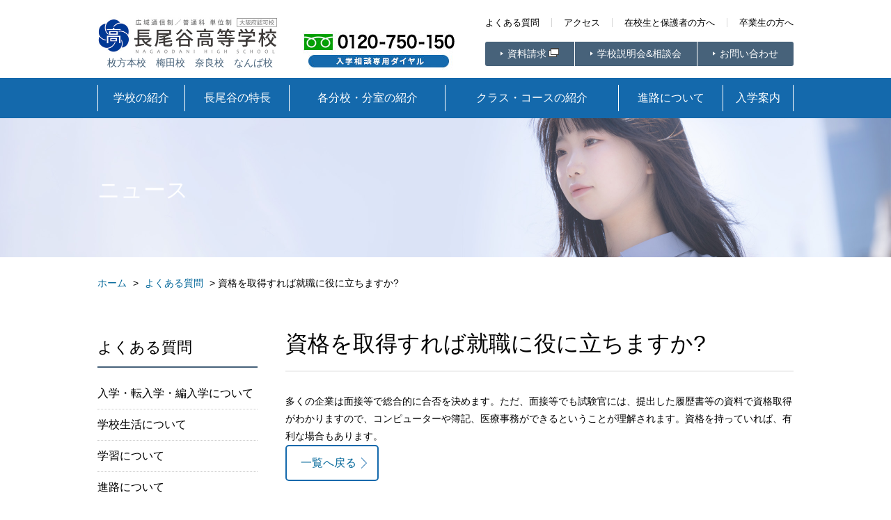

--- FILE ---
content_type: text/html; charset=UTF-8
request_url: https://www.nagaodani.ed.jp/faq/%E8%B3%87%E6%A0%BC%E3%82%92%E5%8F%96%E5%BE%97%E3%81%99%E3%82%8C%E3%81%B0%E5%B0%B1%E8%81%B7%E3%81%AB%E5%BD%B9%E3%81%AB%E7%AB%8B%E3%81%A1%E3%81%BE%E3%81%99%E3%81%8B/
body_size: 11795
content:
<!DOCTYPE html>
<html>
<head>
<meta charset="utf-8">
<meta http-equiv="X-UA-Compatible" content="IE=edge">
<meta name="viewport" content="width=device-width, initial-scale=1">
	
<!-- Google Tag Manager -->
<script>(function(w,d,s,l,i){w[l]=w[l]||[];w[l].push({'gtm.start':
new Date().getTime(),event:'gtm.js'});var f=d.getElementsByTagName(s)[0],
j=d.createElement(s),dl=l!='dataLayer'?'&l='+l:'';j.async=true;j.src=
'https://www.googletagmanager.com/gtm.js?id='+i+dl;f.parentNode.insertBefore(j,f);
})(window,document,'script','dataLayer','GTM-WKLD85K7');</script>
<!-- End Google Tag Manager -->
	
<!-- Global site tag (gtag.js) - Google Ads: 788182878 -->
<script async
src="https://www.googletagmanager.com/gtag/js?id=AW-788182878"></script>
<script>
   window.dataLayer = window.dataLayer || [];
   function gtag(){dataLayer.push(arguments);}
   gtag('js', new Date());
	gtag('config', 'AW-788182878', {
				'linker': {
					'domain': ['nagaodani.ed.jp', 'ssl.toyocollege.com']
				}
			  });
</script>
<script>
   window.addEventListener('load',function(){

   
jQuery('[href="https://ssl.toyocollege.com/nagaodani/call_schinfodoc_ngo.php"]').click(function(){
      gtag('event', 'conversion', {'send_to':
'AW-788182878/tLT6COfAzokBEN7u6vcC'});
    })
    jQuery('a:contains(学校説明会&相談会)').click(function(){
      gtag('event', 'conversion', {'send_to':
'AW-788182878/N6hpCJX7nIsBEN7u6vcC'});
    })
   })
</script>

<title>資格を取得すれば就職に役に立ちますか? - 長尾谷高等学校（通信制高校・単位制高校 ）長尾谷高等学校（通信制高校・単位制高校 ）</title>
<link rel="shortcut icon" href="/favicon.ico">
<link rel="stylesheet" href="https://www.nagaodani.ed.jp/hp2024/wp-content/themes/nagaodani/style.css">
<link rel="stylesheet" href="/libs/jquery.bxslider/jquery.bxslider.css">
<link rel="stylesheet" href="https://use.typekit.net/apw1ykn.css">
<link rel="stylesheet" href="https://cdn.jsdelivr.net/npm/@fortawesome/fontawesome-free@6.5.1/css/all.min.css">
<script>
  (function(d) {
    var config = {
      kitId: 'pru1rem',
      scriptTimeout: 3000,
      async: true
    },
    h=d.documentElement,t=setTimeout(function(){h.className=h.className.replace(/\bwf-loading\b/g,"")+" wf-inactive";},config.scriptTimeout),tk=d.createElement("script"),f=false,s=d.getElementsByTagName("script")[0],a;h.className+=" wf-loading";tk.src='https://use.typekit.net/'+config.kitId+'.js';tk.async=true;tk.onload=tk.onreadystatechange=function(){a=this.readyState;if(f||a&&a!="complete"&&a!="loaded")return;f=true;clearTimeout(t);try{Typekit.load(config)}catch(e){}};s.parentNode.insertBefore(tk,s)
  })(document);
</script>
<!--[if lt IE 9]>
<script src="/js/html5shiv.js"></script>
<script src="/js/respond.min.js"></script>
<![endif]-->
<!-- Google tag (gtag.js) --><script async src="https://www.googletagmanager.com/gtag/js?id=G-RN22KPVSNG"></script><script>window.dataLayer = window.dataLayer || [];function gtag(){dataLayer.push(arguments);}gtag('js', new Date());gtag('config', 'G-RN22KPVSNG');</script>

		<!-- All in One SEO 4.9.3 - aioseo.com -->
	<meta name="description" content="多くの企業は面接等で総合的に合否を決めます。ただ、面接等でも試験官には、提出した履歴書等の資料で資格取得がわか" />
	<meta name="robots" content="max-image-preview:large" />
	<link rel="canonical" href="https://www.nagaodani.ed.jp/faq/%e8%b3%87%e6%a0%bc%e3%82%92%e5%8f%96%e5%be%97%e3%81%99%e3%82%8c%e3%81%b0%e5%b0%b1%e8%81%b7%e3%81%ab%e5%bd%b9%e3%81%ab%e7%ab%8b%e3%81%a1%e3%81%be%e3%81%99%e3%81%8b/" />
	<meta name="generator" content="All in One SEO (AIOSEO) 4.9.3" />
		<meta property="og:locale" content="ja_JP" />
		<meta property="og:site_name" content="長尾谷高等学校（通信制高校・単位制高校 ） - 長尾谷高等学校は1993年に大阪府の認可を受けた通信制高校です。自由に、本気で、あなたらしく、楽しく学習することができます。基礎基本から応用まで「確かな学力」を身につけて、社会人として自立できる力を養います。生徒の進路を保障するため、特色あるカリキュラムで夢実現を応援しています。" />
		<meta property="og:type" content="article" />
		<meta property="og:title" content="資格を取得すれば就職に役に立ちますか? - 長尾谷高等学校（通信制高校・単位制高校 ）" />
		<meta property="og:description" content="多くの企業は面接等で総合的に合否を決めます。ただ、面接等でも試験官には、提出した履歴書等の資料で資格取得がわか" />
		<meta property="og:url" content="https://www.nagaodani.ed.jp/faq/%e8%b3%87%e6%a0%bc%e3%82%92%e5%8f%96%e5%be%97%e3%81%99%e3%82%8c%e3%81%b0%e5%b0%b1%e8%81%b7%e3%81%ab%e5%bd%b9%e3%81%ab%e7%ab%8b%e3%81%a1%e3%81%be%e3%81%99%e3%81%8b/" />
		<meta property="article:published_time" content="2016-09-20T08:20:54+00:00" />
		<meta property="article:modified_time" content="2016-09-20T08:20:54+00:00" />
		<meta name="twitter:card" content="summary_large_image" />
		<meta name="twitter:title" content="資格を取得すれば就職に役に立ちますか? - 長尾谷高等学校（通信制高校・単位制高校 ）" />
		<meta name="twitter:description" content="多くの企業は面接等で総合的に合否を決めます。ただ、面接等でも試験官には、提出した履歴書等の資料で資格取得がわか" />
		<script type="application/ld+json" class="aioseo-schema">
			{"@context":"https:\/\/schema.org","@graph":[{"@type":"BreadcrumbList","@id":"https:\/\/www.nagaodani.ed.jp\/faq\/%e8%b3%87%e6%a0%bc%e3%82%92%e5%8f%96%e5%be%97%e3%81%99%e3%82%8c%e3%81%b0%e5%b0%b1%e8%81%b7%e3%81%ab%e5%bd%b9%e3%81%ab%e7%ab%8b%e3%81%a1%e3%81%be%e3%81%99%e3%81%8b\/#breadcrumblist","itemListElement":[{"@type":"ListItem","@id":"https:\/\/www.nagaodani.ed.jp#listItem","position":1,"name":"\u5bb6","item":"https:\/\/www.nagaodani.ed.jp","nextItem":{"@type":"ListItem","@id":"https:\/\/www.nagaodani.ed.jp\/faq\/#listItem","name":"\u3088\u304f\u3042\u308b\u8cea\u554f"}},{"@type":"ListItem","@id":"https:\/\/www.nagaodani.ed.jp\/faq\/#listItem","position":2,"name":"\u3088\u304f\u3042\u308b\u8cea\u554f","item":"https:\/\/www.nagaodani.ed.jp\/faq\/","nextItem":{"@type":"ListItem","@id":"https:\/\/www.nagaodani.ed.jp\/faq\/%e8%b3%87%e6%a0%bc%e3%82%92%e5%8f%96%e5%be%97%e3%81%99%e3%82%8c%e3%81%b0%e5%b0%b1%e8%81%b7%e3%81%ab%e5%bd%b9%e3%81%ab%e7%ab%8b%e3%81%a1%e3%81%be%e3%81%99%e3%81%8b\/#listItem","name":"\u8cc7\u683c\u3092\u53d6\u5f97\u3059\u308c\u3070\u5c31\u8077\u306b\u5f79\u306b\u7acb\u3061\u307e\u3059\u304b?"},"previousItem":{"@type":"ListItem","@id":"https:\/\/www.nagaodani.ed.jp#listItem","name":"\u5bb6"}},{"@type":"ListItem","@id":"https:\/\/www.nagaodani.ed.jp\/faq\/%e8%b3%87%e6%a0%bc%e3%82%92%e5%8f%96%e5%be%97%e3%81%99%e3%82%8c%e3%81%b0%e5%b0%b1%e8%81%b7%e3%81%ab%e5%bd%b9%e3%81%ab%e7%ab%8b%e3%81%a1%e3%81%be%e3%81%99%e3%81%8b\/#listItem","position":3,"name":"\u8cc7\u683c\u3092\u53d6\u5f97\u3059\u308c\u3070\u5c31\u8077\u306b\u5f79\u306b\u7acb\u3061\u307e\u3059\u304b?","previousItem":{"@type":"ListItem","@id":"https:\/\/www.nagaodani.ed.jp\/faq\/#listItem","name":"\u3088\u304f\u3042\u308b\u8cea\u554f"}}]},{"@type":"Organization","@id":"https:\/\/www.nagaodani.ed.jp\/#organization","name":"\u9577\u5c3e\u8c37\u9ad8\u7b49\u5b66\u6821","description":"\u9577\u5c3e\u8c37\u9ad8\u7b49\u5b66\u6821\u306f1993\u5e74\u306b\u5927\u962a\u5e9c\u306e\u8a8d\u53ef\u3092\u53d7\u3051\u305f\u901a\u4fe1\u5236\u9ad8\u6821\u3067\u3059\u3002\u81ea\u7531\u306b\u3001\u672c\u6c17\u3067\u3001\u3042\u306a\u305f\u3089\u3057\u304f\u3001\u697d\u3057\u304f\u5b66\u7fd2\u3059\u308b\u3053\u3068\u304c\u3067\u304d\u307e\u3059\u3002\u57fa\u790e\u57fa\u672c\u304b\u3089\u5fdc\u7528\u307e\u3067\u300c\u78ba\u304b\u306a\u5b66\u529b\u300d\u3092\u8eab\u306b\u3064\u3051\u3066\u3001\u793e\u4f1a\u4eba\u3068\u3057\u3066\u81ea\u7acb\u3067\u304d\u308b\u529b\u3092\u990a\u3044\u307e\u3059\u3002\u751f\u5f92\u306e\u9032\u8def\u3092\u4fdd\u969c\u3059\u308b\u305f\u3081\u3001\u7279\u8272\u3042\u308b\u30ab\u30ea\u30ad\u30e5\u30e9\u30e0\u3067\u5922\u5b9f\u73fe\u3092\u5fdc\u63f4\u3057\u3066\u3044\u307e\u3059\u3002","url":"https:\/\/www.nagaodani.ed.jp\/","logo":{"@type":"ImageObject","url":"https:\/\/www.nagaodani.ed.jp\/hp2024\/wp-content\/uploads\/2025\/05\/badge.png","@id":"https:\/\/www.nagaodani.ed.jp\/faq\/%e8%b3%87%e6%a0%bc%e3%82%92%e5%8f%96%e5%be%97%e3%81%99%e3%82%8c%e3%81%b0%e5%b0%b1%e8%81%b7%e3%81%ab%e5%bd%b9%e3%81%ab%e7%ab%8b%e3%81%a1%e3%81%be%e3%81%99%e3%81%8b\/#organizationLogo","width":683,"height":722},"image":{"@id":"https:\/\/www.nagaodani.ed.jp\/faq\/%e8%b3%87%e6%a0%bc%e3%82%92%e5%8f%96%e5%be%97%e3%81%99%e3%82%8c%e3%81%b0%e5%b0%b1%e8%81%b7%e3%81%ab%e5%bd%b9%e3%81%ab%e7%ab%8b%e3%81%a1%e3%81%be%e3%81%99%e3%81%8b\/#organizationLogo"}},{"@type":"WebPage","@id":"https:\/\/www.nagaodani.ed.jp\/faq\/%e8%b3%87%e6%a0%bc%e3%82%92%e5%8f%96%e5%be%97%e3%81%99%e3%82%8c%e3%81%b0%e5%b0%b1%e8%81%b7%e3%81%ab%e5%bd%b9%e3%81%ab%e7%ab%8b%e3%81%a1%e3%81%be%e3%81%99%e3%81%8b\/#webpage","url":"https:\/\/www.nagaodani.ed.jp\/faq\/%e8%b3%87%e6%a0%bc%e3%82%92%e5%8f%96%e5%be%97%e3%81%99%e3%82%8c%e3%81%b0%e5%b0%b1%e8%81%b7%e3%81%ab%e5%bd%b9%e3%81%ab%e7%ab%8b%e3%81%a1%e3%81%be%e3%81%99%e3%81%8b\/","name":"\u8cc7\u683c\u3092\u53d6\u5f97\u3059\u308c\u3070\u5c31\u8077\u306b\u5f79\u306b\u7acb\u3061\u307e\u3059\u304b? - \u9577\u5c3e\u8c37\u9ad8\u7b49\u5b66\u6821\uff08\u901a\u4fe1\u5236\u9ad8\u6821\u30fb\u5358\u4f4d\u5236\u9ad8\u6821 \uff09","description":"\u591a\u304f\u306e\u4f01\u696d\u306f\u9762\u63a5\u7b49\u3067\u7dcf\u5408\u7684\u306b\u5408\u5426\u3092\u6c7a\u3081\u307e\u3059\u3002\u305f\u3060\u3001\u9762\u63a5\u7b49\u3067\u3082\u8a66\u9a13\u5b98\u306b\u306f\u3001\u63d0\u51fa\u3057\u305f\u5c65\u6b74\u66f8\u7b49\u306e\u8cc7\u6599\u3067\u8cc7\u683c\u53d6\u5f97\u304c\u308f\u304b","inLanguage":"ja","isPartOf":{"@id":"https:\/\/www.nagaodani.ed.jp\/#website"},"breadcrumb":{"@id":"https:\/\/www.nagaodani.ed.jp\/faq\/%e8%b3%87%e6%a0%bc%e3%82%92%e5%8f%96%e5%be%97%e3%81%99%e3%82%8c%e3%81%b0%e5%b0%b1%e8%81%b7%e3%81%ab%e5%bd%b9%e3%81%ab%e7%ab%8b%e3%81%a1%e3%81%be%e3%81%99%e3%81%8b\/#breadcrumblist"},"image":{"@type":"ImageObject","url":"https:\/\/www.nagaodani.ed.jp\/hp2024\/wp-content\/uploads\/2024\/10\/cropped-favi.png","@id":"https:\/\/www.nagaodani.ed.jp\/faq\/%e8%b3%87%e6%a0%bc%e3%82%92%e5%8f%96%e5%be%97%e3%81%99%e3%82%8c%e3%81%b0%e5%b0%b1%e8%81%b7%e3%81%ab%e5%bd%b9%e3%81%ab%e7%ab%8b%e3%81%a1%e3%81%be%e3%81%99%e3%81%8b\/#mainImage","width":512,"height":512},"primaryImageOfPage":{"@id":"https:\/\/www.nagaodani.ed.jp\/faq\/%e8%b3%87%e6%a0%bc%e3%82%92%e5%8f%96%e5%be%97%e3%81%99%e3%82%8c%e3%81%b0%e5%b0%b1%e8%81%b7%e3%81%ab%e5%bd%b9%e3%81%ab%e7%ab%8b%e3%81%a1%e3%81%be%e3%81%99%e3%81%8b\/#mainImage"},"datePublished":"2016-09-20T17:20:54+09:00","dateModified":"2016-09-20T17:20:54+09:00"},{"@type":"WebSite","@id":"https:\/\/www.nagaodani.ed.jp\/#website","url":"https:\/\/www.nagaodani.ed.jp\/","name":"\u9577\u5c3e\u8c37\u9ad8\u7b49\u5b66\u6821\uff08\u901a\u4fe1\u5236\u9ad8\u6821\u30fb\u5358\u4f4d\u5236\u9ad8\u6821 \uff09","description":"\u9577\u5c3e\u8c37\u9ad8\u7b49\u5b66\u6821\u306f1993\u5e74\u306b\u5927\u962a\u5e9c\u306e\u8a8d\u53ef\u3092\u53d7\u3051\u305f\u901a\u4fe1\u5236\u9ad8\u6821\u3067\u3059\u3002\u81ea\u7531\u306b\u3001\u672c\u6c17\u3067\u3001\u3042\u306a\u305f\u3089\u3057\u304f\u3001\u697d\u3057\u304f\u5b66\u7fd2\u3059\u308b\u3053\u3068\u304c\u3067\u304d\u307e\u3059\u3002\u57fa\u790e\u57fa\u672c\u304b\u3089\u5fdc\u7528\u307e\u3067\u300c\u78ba\u304b\u306a\u5b66\u529b\u300d\u3092\u8eab\u306b\u3064\u3051\u3066\u3001\u793e\u4f1a\u4eba\u3068\u3057\u3066\u81ea\u7acb\u3067\u304d\u308b\u529b\u3092\u990a\u3044\u307e\u3059\u3002\u751f\u5f92\u306e\u9032\u8def\u3092\u4fdd\u969c\u3059\u308b\u305f\u3081\u3001\u7279\u8272\u3042\u308b\u30ab\u30ea\u30ad\u30e5\u30e9\u30e0\u3067\u5922\u5b9f\u73fe\u3092\u5fdc\u63f4\u3057\u3066\u3044\u307e\u3059\u3002","inLanguage":"ja","publisher":{"@id":"https:\/\/www.nagaodani.ed.jp\/#organization"}}]}
		</script>
		<!-- All in One SEO -->

<meta name="description" content="多くの企業は面接等で総合的に合否を決めます。ただ、面接等でも試験官には、提出した履歴書等の資料で資格取得がわかりますので、コンピューターや簿記、医療事務ができるということが理解されます。資格を持っていれば、有利な場合もあります。" /><style id='wp-img-auto-sizes-contain-inline-css' type='text/css'>
img:is([sizes=auto i],[sizes^="auto," i]){contain-intrinsic-size:3000px 1500px}
/*# sourceURL=wp-img-auto-sizes-contain-inline-css */
</style>
<link rel='stylesheet' id='vkExUnit_common_style-css' href='https://www.nagaodani.ed.jp/hp2024/wp-content/plugins/vk-all-in-one-expansion-unit/assets/css/vkExUnit_style.css?ver=9.112.0.1' type='text/css' media='all' />
<style id='vkExUnit_common_style-inline-css' type='text/css'>
:root {--ver_page_top_button_url:url(https://www.nagaodani.ed.jp/hp2024/wp-content/plugins/vk-all-in-one-expansion-unit/assets/images/to-top-btn-icon.svg);}@font-face {font-weight: normal;font-style: normal;font-family: "vk_sns";src: url("https://www.nagaodani.ed.jp/hp2024/wp-content/plugins/vk-all-in-one-expansion-unit/inc/sns/icons/fonts/vk_sns.eot?-bq20cj");src: url("https://www.nagaodani.ed.jp/hp2024/wp-content/plugins/vk-all-in-one-expansion-unit/inc/sns/icons/fonts/vk_sns.eot?#iefix-bq20cj") format("embedded-opentype"),url("https://www.nagaodani.ed.jp/hp2024/wp-content/plugins/vk-all-in-one-expansion-unit/inc/sns/icons/fonts/vk_sns.woff?-bq20cj") format("woff"),url("https://www.nagaodani.ed.jp/hp2024/wp-content/plugins/vk-all-in-one-expansion-unit/inc/sns/icons/fonts/vk_sns.ttf?-bq20cj") format("truetype"),url("https://www.nagaodani.ed.jp/hp2024/wp-content/plugins/vk-all-in-one-expansion-unit/inc/sns/icons/fonts/vk_sns.svg?-bq20cj#vk_sns") format("svg");}
.veu_promotion-alert__content--text {border: 1px solid rgba(0,0,0,0.125);padding: 0.5em 1em;border-radius: var(--vk-size-radius);margin-bottom: var(--vk-margin-block-bottom);font-size: 0.875rem;}/* Alert Content部分に段落タグを入れた場合に最後の段落の余白を0にする */.veu_promotion-alert__content--text p:last-of-type{margin-bottom:0;margin-top: 0;}
/*# sourceURL=vkExUnit_common_style-inline-css */
</style>
<link rel='stylesheet' id='veu-cta-css' href='https://www.nagaodani.ed.jp/hp2024/wp-content/plugins/vk-all-in-one-expansion-unit/inc/call-to-action/package/assets/css/style.css?ver=9.112.0.1' type='text/css' media='all' />
<script type="text/javascript" src="https://www.nagaodani.ed.jp/hp2024/wp-includes/js/jquery/jquery.min.js?ver=3.7.1" id="jquery-core-js"></script>
<script type="text/javascript" src="https://www.nagaodani.ed.jp/hp2024/wp-includes/js/jquery/jquery-migrate.min.js?ver=3.4.1" id="jquery-migrate-js"></script>
<link rel="icon" href="https://www.nagaodani.ed.jp/hp2024/wp-content/uploads/2024/10/cropped-favi-32x32.png" sizes="32x32" />
<link rel="icon" href="https://www.nagaodani.ed.jp/hp2024/wp-content/uploads/2024/10/cropped-favi-192x192.png" sizes="192x192" />
<link rel="apple-touch-icon" href="https://www.nagaodani.ed.jp/hp2024/wp-content/uploads/2024/10/cropped-favi-180x180.png" />
<meta name="msapplication-TileImage" content="https://www.nagaodani.ed.jp/hp2024/wp-content/uploads/2024/10/cropped-favi-270x270.png" />
		<style type="text/css" id="wp-custom-css">
			/* 教科タイトル　*/
.classTitle {
	color: #1469AC;
	font-size: 1.6rem;
	line-height: 1.5;
	margin-bottom: 10px;
}
@media screen and (max-width: 480px) {
.classTitle {
	font-size: 1.4rem;
	margin-bottom: 8px;
}
}

.box-010 {
    position: relative;
    max-width: 400px;
    margin: 1.5em auto;
    padding: 2.5em 1.5em 1.5em;
    box-shadow: 0 2px 3px rgb(0 0 0 / 20%);
    background-color: #bed9ee;
    color: #262626;
}

.box-010 span {
    position: absolute;
    top: -15px;
    transform: translateX(-.3em) rotate(-5deg);
    padding: .5em 2em;
    border-right: 2px dotted rgb(0 0 0 / 10%);
    border-left: 2px dotted rgb(0 0 0 / 10%);
    box-shadow: 0 0 5px rgb(0 0 0 / 20%);
    background-color: rgb(255 255 255 / 40%);
    font-weight: 600;
}

.box-010 p {
    margin: 0;
}
/* 下へ */
.flipDown{
animation-name:flipDownAnime;
animation-duration:1s;
animation-fill-mode:forwards;
opacity:0;
}

@keyframes flipDownAnime{
  from {
    transform: perspective(2500px) rotateX(100deg);
  opacity: 0;
  }

  to {
    transform: perspective(2500px) rotateX(0);
  opacity: 1;
  }
}
/* 左へ */
.flipLeft{
animation-name:flipLeftAnime;
animation-duration:1s;
animation-fill-mode:forwards;
perspective-origin:left center;
opacity:0;
}

@keyframes flipLeftAnime{
  from {
   transform: perspective(600px) translate3d(0, 0, 0) rotateY(30deg);
  opacity: 0;
  }

  to {
  transform: perspective(600px) translate3d(0, 0, 0) rotateY(0deg);
  opacity: 1;
  }
}


/* 左上へ */
.flipLeftTop{
animation-name:flipLeftTopAnime;
animation-duration:1s;
animation-fill-mode:forwards;
opacity:0;
}

@keyframes flipLeftTopAnime{
  from {
   transform: translate(-20px,80px) rotate(-15deg);
  opacity: 0;
  }

  to {
   transform: translate(0,0) rotate(0deg);
  opacity: 1;
  }
}

/* 右へ */
.flipRight{
animation-name:flipRightAnime;
animation-duration:1s;
animation-fill-mode:forwards;
perspective-origin:right center;
opacity:0;
}

@keyframes flipRightAnime{
  from {
   transform: perspective(600px) translate3d(0, 0, 0) rotateY(-30deg);
  opacity: 0;
  }

  to {
  transform: perspective(600px) translate3d(0, 0, 0) rotateY(0deg);
  opacity: 1;
  }
}

/* 右上へ */
.flipRightTop{
animation-name:flipRightTopAnime;
animation-duration:1s;
animation-fill-mode:forwards;
opacity:0;
}

@keyframes flipRightTopAnime{
  from {
   transform: translate(-20px,80px) rotate(25deg);
   opacity: 0;
  }

  to {
   transform: translate(0,1) rotate(0deg);
  opacity: 1;
  }
}
/* 見出し */

.heading-001 {
    padding: .5em .7em;
    border-left: 5px solid #2589d0;
    color: #333333;
}

.heading-024 {
    position: relative;
    padding-top: 1.5em;
    color: #333333;
}

.heading-024::before {
    position: absolute;
    bottom: 0;
    left: 0;
    z-index: -1;
    color: #ffeacc;
    font-size: 4em;
    line-height: 1;
    content: attr(data-number);
    pointer-events: none;
}


/* 角丸 */
.round {
    border-radius: 20px;
}
/* テーブル */
.table-main {
  width: 100%;
}
@media screen and (max-width: 768px) {
  .table-main {
    font-size: 95%;
  }
}
.table-main th {
  padding: 15px 30px;
  border-bottom: 2px solid #fff;
  border-right: 2px solid #fff;
  background-color: #ddd;
}
@media screen and (max-width: 768px) {
  .table-main th {
    padding: 2vw 4vw;
  }
}
.table-main td {
  padding: 15px 30px;
  border-bottom: 2px solid #fff;
  border-right: 2px solid #fff;
  background-color: #f5f5f5;
}
@media screen and (max-width: 768px) {
  .table-main td {
    padding: 2vw 4vw;
  }
}

@media screen and (max-width: 768px) {
  .table-res th,
  .table-res td {
    display: block;
    width: 100%;
  }
}
.table-res td {
  margin-bottom: 10px;
}

.scrollbox {
  width: 100%;
  overflow-x: auto;
  /*
    &:before{
        @include screen-mobile {
            content: "⇒横スクロールで表の続きが確認出来ます。";
            margin-bottom: 5px;
            display: block;
            font-size: 90%;
            font-weight: bold;
        }
	}
    */
}
.scrollbox table {
  min-width: 600px;
}
.scrollbox::-webkit-scrollbar {
  height: 5px;
}
.scrollbox::-webkit-scrollbar-track {
  border-radius: 5px;
  background: #eee;
}
.scrollbox::-webkit-scrollbar-thumb {
  border-radius: 5px;
  background: #666;
}

/*.table-type01*/
.table-type01 {
  width: 100%;
  border-collapse: collapse;
  border-spacing: 0;
  word-wrap: break-word;
  border-top: 1px solid #ccc;
  border-left: 1px solid #ccc;
  line-height: 1.4em;
}
.table-type01 th,
.table-type01 td {
  padding: 15px 15px 10px 15px;
  border-right: 1px solid #ccc;
  border-bottom: 1px solid #ccc;
  font-weight: normal;
}
.table-type01 th {
  vertical-align: middle;
  background-color: #faf9f8;
  font-weight: bold;
}
.table-type01 td {
  vertical-align: middle;
  background-color: #fff;
}
.table-type01 caption {
  margin-bottom: 0.5em;
}
.table-type01 thead tr th,
.table-type01 thead tr td {
  /*background-color:#FAF9F8;*/
  background-color: #eeeeee;
}
.table-type01 .v_writing {
  line-height: 1.2em;
}
/*.table-tbody-オプション*/
.table-tbody-th-left tbody th {
  text-align: left;
}
.table-tbody-th-font-n tbody th {
  font-weight: normal;
}
.table-tbody-th-bg-none tbody th {
  background-color: inherit;
}
.table-tbody-td-center tbody td {
  text-align: center;
}

@media screen and (max-width: 768px) {
  /*.table-type01*/
  .table-type01 {
    font-size: 100%;
  }
  .table-type01 th,
  .table-type01 td {
    padding: 0.5em 0.2;
    /*font-weight:normal;*/
  }
  /*scroll-table*/
  .scroll-table {
    width: 100%;
    overflow-x: auto;
    padding-bottom: 10px;
  }
  .scroll-table:before {
    content: "⇒横スクロールで表の続きが確認出来ます。";
    display: block;
    font-size: 90%;
    font-weight: bold;
  }
  .scroll-table table {
    /*width:auto;*/
    width: 768px;
  }
  .scroll-table::-webkit-scrollbar {
    height: 5px;
  }
  .scroll-table::-webkit-scrollbar-track {
    border-radius: 5px;
    background: #eee;
  }
  .scroll-table::-webkit-scrollbar-thumb {
    border-radius: 5px;
    background: #666;
  }
}
@media screen and (max-width: 480px) {
  /*.table-type01*/
  .table-type01 {
    font-size: 100%;
  }
  /*table-responsive01*/
  .table-responsive01 tr th,
  .table-responsive01 tr td {
    display: block !important;
    width: 100% !important;
  }
  .table-responsive01 .col01,
  .table-responsive01 .col02,
  .table-responsive01 .col03,
  .table-responsive01 .col04,
  .table-responsive01 .col05 {
    width: 100% !important;
  }
  /*table-responsive02*/
  .table-responsive02 {
    border: none;
  }
  .table-responsive02 thead {
    display: none;
  }
  .table-responsive02 tbody tr {
    display: block;
    margin-bottom: 1vw;
    border-top: 1px solid #ccc;
    border-left: 1px solid #ccc;
  }
  .table-responsive02 tbody th,
  .table-responsive02 tbody td {
    display: block !important;
    width: 100% !important;
  }
  .table-responsive02 .col01,
  .table-responsive02 .col02,
  .table-responsive02 .col03,
  .table-responsive02 .col04,
  .table-responsive02 .col05 {
    width: 100% !important;
  }
  .table-responsive02 tbody th:before {
    content: "sample01";
    display: block;
    margin: -2vw -2vw 2vw -2vw;
    padding: 2vw;
    text-align: center;
    background: #555;
    color: #fff;
  }
  .table-responsive02 tbody td:before {
    content: "sample02";
    display: block;
    margin: -2vw -2vw 2vw -2vw;
    padding: 2vw;
    text-align: center;
    background: #f6f8f7;
    border-bottom: 1px dotted #ccc;
  }
  .table-responsive02 tbody .fit {
    margin-top: -5vw;
  }
}
/* fadeUp */

.fadeUp{
animation-name:fadeUpAnime;
animation-duration:0.5s;
animation-fill-mode:forwards;
opacity:0;
}

@keyframes fadeUpAnime{
  from {
    opacity: 0;
  transform: translateY(100px);
  }

  to {
    opacity: 1;
  transform: translateY(0);
  }
}

/* コンテナのスタイル */
.container {
  display: flex; /* Flexboxを使用 */
  flex-wrap: wrap; /* カラムを折り返す */
}

/* カラムのスタイル（デスクトップ用） */
.column {
  flex: 1; /* 幅を均等に分配 */
  margin: 0 10px; /* カラム間に余白を設定 */
}

/* スマートフォン用のメディアクエリ */
@media (max-width: 600px) {
  .column {
    flex: 1 1 100%; /* 幅を100%に設定し、1つずつ縦に配置 */
    margin: 10px 0; /* カラム間に余白を設定 */
  }
}

/* 画像に角丸を適用 */
.rounded-image {
 border-radius: 5px;
}

/* ストライプテーブル */
.stripeTable {
	width: 100%;
	margin-bottom: 50px;
}
.stripeTable tr:nth-child(even) {
	background: #F6F6F6;
}
.stripeTable th,
.stripeTable td {
	border-bottom: 1px solid #CCC;
	padding: 10px 15px;
}
@media screen and (max-width: 480px) {
.stripeTable {
	margin-bottom: 30px;
}
.stripeTable th,
.stripeTable td {
	padding: 7px 10px;
}
}

.marker {
  background: linear-gradient(transparent 60%, #ffff00 60%);
}

.kiwi {
  font-family: kiwi-maru, sans-serif;
  font-weight: 500;
  font-style: normal;
}
/*==================================================
ふわっ
===================================*/

/* その場で */
.fadeIn{
animation-name:fadeInAnime;
animation-duration:1s;
animation-fill-mode:forwards;
opacity:0;
}

@keyframes fadeInAnime{
  from {
    opacity: 0;
  }

  to {
    opacity: 1;
  }
}

/* 下から */

.fadeUp{
animation-name:fadeUpAnime;
animation-duration:0.5s;
animation-fill-mode:forwards;
opacity:0;
}

@keyframes fadeUpAnime{
  from {
    opacity: 0;
  transform: translateY(100px);
  }

  to {
    opacity: 1;
  transform: translateY(0);
  }
}

/* 上から */

.fadeDown{
animation-name:fadeDownAnime;
animation-duration:0.5s;
animation-fill-mode:forwards;
opacity:0;
}

@keyframes fadeDownAnime{
  from {
    opacity: 0;
  transform: translateY(-100px);
  }

  to {
    opacity: 1;
  transform: translateY(0);
  }
}

/* 左から */

.fadeLeft{
animation-name:fadeLeftAnime;
animation-duration:0.5s;
animation-fill-mode:forwards;
opacity:0;
}

@keyframes fadeLeftAnime{
  from {
    opacity: 0;
  transform: translateX(-100px);
  }

  to {
    opacity: 1;
  transform: translateX(0);
  }
}

/* 右から */

.fadeRight{
animation-name:fadeRightAnime;
animation-duration:0.5s;
animation-fill-mode:forwards;
opacity:0;
}

@keyframes fadeRightAnime{
  from {
    opacity: 0;
  transform: translateX(100px);
  }

  to {
    opacity: 1;
  transform: translateX(0);
  }
}
/* --------------------------------
pc sp 入れ替え
---------------------------------*/
.pc-only {
  display: inherit;
}
@media screen and (max-width: 600px) {
  .pc-only {
    display: none;
  }
}

.sp-only {
  display: none;
}
@media screen and (max-width: 600px) {
  .sp-only {
    display: inherit;
  }
}

/* --------------------------------
イメージ横スクロール
---------------------------------*/
.image-row-container {
  position: relative;
  max-width: 100%;
  overflow: hidden;
}

.image-row {
  display: flex;
  gap: 10px;
  flex-wrap: nowrap;
  overflow-x: auto;
  padding: 30px 0;
  scroll-behavior: smooth;
}

/* ← ここが画像のスタイル */
.image-row img {
  width: 200px;
  height: auto;
  border-radius: 8px;
  flex-shrink: 0;
  box-shadow: 0 4px 8px rgba(0,0,0,0.1);
}

/* フェード効果 */
.image-row-container::before,
.image-row-container::after {
  content: "";
  position: absolute;
  top: 0;
  bottom: 0;
  width: 40px;
  z-index: -1;
  pointer-events: none;
}

.image-row-container::before {
  left: 0;
  background: linear-gradient(to right, white, transparent);
}

.image-row-container::after {
  right: 0;
  background: linear-gradient(to left, white, transparent);
}

/* スクロールバーのカスタマイズ */
.image-row::-webkit-scrollbar {
  height: 8px;
}

.image-row::-webkit-scrollbar-thumb {
  background: #ccc;
  border-radius: 4px;
}

.sns-icons {
  text-align: center; /* ← こちらに中央寄せを指定 */
}

.sns-icons a {
  font-size: 50px;
  margin: 0 15px;      /* ← アイコンの間隔 */
  text-decoration: none;
}

		</style>
		<!-- [ VK All in One Expansion Unit Article Structure Data ] --><script type="application/ld+json">{"@context":"https://schema.org/","@type":"Article","headline":"資格を取得すれば就職に役に立ちますか?","image":"https://www.nagaodani.ed.jp/hp2024/wp-content/uploads/2024/10/cropped-favi.png","datePublished":"2016-09-20T17:20:54+09:00","dateModified":"2016-09-20T17:20:54+09:00","author":{"@type":"","name":"Quad","url":"https://www.nagaodani.ed.jp/","sameAs":""}}</script><!-- [ / VK All in One Expansion Unit Article Structure Data ] --></head>

<body id="faq">
<!-- Google Tag Manager (noscript) -->
<noscript><iframe src="https://www.googletagmanager.com/ns.html?id=GTM-WKLD85K7"
height="0" width="0" style="display:none;visibility:hidden"></iframe></noscript>
<!-- End Google Tag Manager (noscript) -->
	

<div id="headContainer">

<header>
<h1><a href="https://www.nagaodani.ed.jp"><img src="/images/common/logo.jpg" alt="長尾谷高等学校"/></a><span>　枚方本校　梅田校　奈良校　なんば校</span></h1>
<div id="toggleBtn">
<div>
<span></span>
<span></span>
<span></span>
<p>MENU</p>
</div>
</div>
<nav>
<p class="headTel"><img src="/images/common/header_tel.jpg" alt="0120-750-150"/></p>
<ul class="headNav">
<li><a href="/faq">よくある質問</a></li>
<li><a href="/about/access ">アクセス</a></li>
<li><a href="/currentstudent">在校生と保護者の方へ</a></li>
<li><a href="/graduate">卒業生の方へ</a></li>
</ul>
<ul class="headBtn">
<li class="ext">
<!--<a href="http://122.215.70.14/Inquiry/Create?schoolId=1&type=event&returnUrl=https://www.nagaodani.ed.jp/">資料請求</a>-->
<a href="https://ssl.toyocollege.com/nagaodani/call_schinfodoc_ngo.php" target="_blank">資料請求</a>
</li>
<li><a href="/schoolbriefing">学校説明会&amp;相談会</a></li>
<li><a href="/contact">お問い合わせ</a></li>
</ul>
</nav>
</header>


<nav id="globalNav">
<ul>
<li><a href="/introduction">学校の紹介</a></li>
<li><a href="/feature">長尾谷の特長</a></li>
<li><a href="/campus">各分校・分室の紹介</a></li>
<li><a href="/course">クラス・コースの紹介</a></li>
<li><a href="/future">進路について</a></li>
<li><a href="/admission">入学案内</a></li>
<!--<li class="sp"><a href="https://ssl.toyocollege.com/nagaodani/call_schinfodoc_ngo.php" target="_blank">資料請求</a></li>-->
</ul>
</nav>
</div><div id="underFrame">

<section id="mainTitle">
<div class="inner"><h2>ニュース</h2>
</div>
</section>

<div id="breadcrumb">
    <span property="itemListElement" typeof="ListItem"><a property="item" typeof="WebPage" title="長尾谷高等学校（通信制高校・単位制高校 ）へ移動する" href="https://www.nagaodani.ed.jp" class="home" ><span property="name">ホーム</span></a><meta property="position" content="1"></span> &gt; <span property="itemListElement" typeof="ListItem"><a property="item" typeof="WebPage" title="よくある質問へ移動する" href="https://www.nagaodani.ed.jp/faq/" class="archive post-faq-archive" ><span property="name">よくある質問</span></a><meta property="position" content="2"></span> &gt; <span property="itemListElement" typeof="ListItem"><span property="name" class="post post-faq current-item">資格を取得すれば就職に役に立ちますか?</span><meta property="url" content="https://www.nagaodani.ed.jp/faq/%e8%b3%87%e6%a0%bc%e3%82%92%e5%8f%96%e5%be%97%e3%81%99%e3%82%8c%e3%81%b0%e5%b0%b1%e8%81%b7%e3%81%ab%e5%bd%b9%e3%81%ab%e7%ab%8b%e3%81%a1%e3%81%be%e3%81%99%e3%81%8b/"><meta property="position" content="3"></span></div>

<div id="main">
<div id="contents">
<h2 class="pageTitle">資格を取得すれば就職に役に立ちますか?</h2>

<div class="single">
<p>多くの企業は面接等で総合的に合否を決めます。ただ、面接等でも試験官には、提出した履歴書等の資料で資格取得がわかりますので、コンピューターや簿記、医療事務ができるということが理解されます。資格を持っていれば、有利な場合もあります。</p>
<p class="btnNm"><a href="/news">一覧へ戻る</a></p>

</div>

</div>
<div id="side">
<nav id="sideNav">

<p id="sideTitle">よくある質問</p>

<ul>
<li><a href="#admission">入学・転入学・編入学について</a></li>
<li><a href="#schoollife">学校生活について</a></li>
<li><a href="#study">学習について</a></li>
<li><a href="#future">進路について</a></li>
<li><a href="#other">その他</a></li>
</ul>

</nav>
</div></div>

</div>

<section id="footerBanner">
<ul class="bannerSlider">
<li><a href="https://www.nagaodani.ed.jp/news/interview2025/"><img src="https://www.nagaodani.ed.jp/hp2024/wp-content/uploads/2025/04/school_life.png"></a></li>
<li><a href="https://osakatsushin-g.jp/"><img src="https://www.nagaodani.ed.jp/wp-content/uploads/2022/10/bnr_group.png"></a></li>
<li><a href="/schoolbriefing"><img src="/images/banner/bnr_setsumeikai.jpg" alt="学校説明会&amp;相談会"/></a></li>
<li><a href="https://www.kyoto-nagaodani.ed.jp/"><img src="https://www.nagaodani.ed.jp/wp-content/uploads/2024/03/bnr_kyoto-nagao.jpg" alt="京都長尾谷高等学校"/></a></li>
<li><a href="/admission/requirement#excel-dl"><img src="https://www.nagaodani.ed.jp/wp-content/uploads/2021/04/Excel-banner.png" alt="Excel版提出書類"/></a></li>
<li><a href="https://ncc.nagaodani.jp/" target="_blank"><img src="/images/banner/bnr_cybercampus.jpg" alt="生徒専用サイト「サイバーキャンパス」"/></a></li>
<li>
<a href="https://ssl.toyocollege.com/nagaodani/call_schinfodoc_ngo.php" target="_blank">
<!--<a href="http://122.215.70.14/Inquiry/Create?schoolId=1&type=request&returnUrl=https://www.nagaodani.ed.jp/">-->
<img src="/images/banner/bnr_shiryoseikyu.jpg" alt="資料請求"/></a>
</li>
</ul>
</section>
<p id="pageTop"><a href="#">TOP</a></p>

<footer>

<nav id="footerNav">
<ul class="inner">

<li class="cat">
<p><a href="/introduction">学校の紹介</a></p>
<ul>
<li class="page_item page-item-1386"><a href="https://www.nagaodani.ed.jp/introduction/message/">校長からのメッセージ</a></li>
<li class="page_item page-item-13"><a href="https://www.nagaodani.ed.jp/introduction/correspondence/">通信制高校とは</a></li>
<li class="page_item page-item-15"><a href="https://www.nagaodani.ed.jp/introduction/history/">沿革</a></li>
<li class="page_item page-item-17"><a href="https://www.nagaodani.ed.jp/introduction/access/">アクセス</a></li>
</ul>
</li>

<li class="cat">
<p><a href="/feature">長尾谷の特長</a></p>
<ul>
<li class="page_item page-item-26"><a href="https://www.nagaodani.ed.jp/feature/support/">充実の学習サポート</a></li>
<li class="page_item page-item-24"><a href="https://www.nagaodani.ed.jp/feature/flow/">入学から卒業までの流れ</a></li>
<li class="page_item page-item-28"><a href="https://www.nagaodani.ed.jp/feature/club/">活発な部活動</a></li>
<li class="page_item page-item-6302"><a href="https://www.nagaodani.ed.jp/feature/activities/">豊富な特別活動（学校行事）</a></li>
<li class="page_item page-item-2080"><a href="https://www.nagaodani.ed.jp/feature/movie-nagaodani/">動画deながおだに</a></li>
<li class="page_item page-item-1962"><a href="https://www.nagaodani.ed.jp/feature/training/">教員研修</a></li>
</ul>
</li>

<li class="cat">
<p><a href="/campus">各校・分室の紹介</a></p>
<ul>
<li class="page_item page-item-32"><a href="https://www.nagaodani.ed.jp/campus/hirakata/">枚方本校</a></li>
<li class="page_item page-item-36"><a href="https://www.nagaodani.ed.jp/campus/umeda/">梅田校</a></li>
<li class="page_item page-item-40"><a href="https://www.nagaodani.ed.jp/campus/namba/">なんば校</a></li>
<li class="page_item page-item-38"><a href="https://www.nagaodani.ed.jp/campus/nara/">奈良校</a></li>
</ul>
</li>

<li class="cat">
<p><a href="/course">クラス・コースの紹介</a></p>
<ul>
	<li class="cat-item cat-item-18"><a href="https://www.nagaodani.ed.jp/course_category/my_style/">標準カリキュラム</a>
</li>
	<li class="cat-item cat-item-19"><a href="https://www.nagaodani.ed.jp/course_category/touniversity/">大学受験対策プログラム</a>
</li>
	<li class="cat-item cat-item-20"><a href="https://www.nagaodani.ed.jp/course_category/newst/">中学新卒生対象クラス</a>
</li>
	<li class="cat-item cat-item-22"><a href="https://www.nagaodani.ed.jp/course_category/abroad/">国際交流プログラム</a>
</li>
	<li class="cat-item cat-item-23"><a href="https://www.nagaodani.ed.jp/course_category/remote/">ネット学習プログラム</a>
</li>
	<li class="cat-item cat-item-24"><a href="https://www.nagaodani.ed.jp/course_category/hirakata/">枚方本校のコース・クラス一覧</a>
</li>
	<li class="cat-item cat-item-25"><a href="https://www.nagaodani.ed.jp/course_category/umeda/">梅田校のコース・クラス一覧</a>
</li>
	<li class="cat-item cat-item-26"><a href="https://www.nagaodani.ed.jp/course_category/namba/">なんば校のコース・クラス一覧</a>
</li>
	<li class="cat-item cat-item-27"><a href="https://www.nagaodani.ed.jp/course_category/nara/">奈良校のコース・クラス一覧</a>
</li>
</ul>
</li>

<li class="cat">
<p><a href="/future">進路について</a></p>
<ul>
<li class="page_item page-item-56"><a href="https://www.nagaodani.ed.jp/future/universityresults/">合格実績</a></li>
<li class="page_item page-item-54"><a href="https://www.nagaodani.ed.jp/future/results/">進路サポート</a></li>
</ul>
</li>

<li class="cat">
<p><a href="/admission">入学案内</a></p>
<ul>
<li class="page_item page-item-48"><a href="https://www.nagaodani.ed.jp/admission/requirement/">募集要項</a></li>
<li class="page_item page-item-50"><a href="https://www.nagaodani.ed.jp/admission/expense/">学費について</a></li>
<li class="page_item page-item-46"><a href="https://www.nagaodani.ed.jp/admission/entrance/">新入学・転入学（転校）・編入学をお考えの方へ</a></li>
</ul>
</li>

</ul>
</nav>

<div id="footerAdd">
<p>学校法人東洋学園 長尾谷高等学校</p>
<p>（枚方本校 ）〒573-0163 大阪府枚方市長尾元町2丁目29-27 TEL 072-850-9111　（全校共通フリーダイヤル ）TEL 0120-750-150</p>
</div>

<nav id="footerUnderNav">
<ul>
<li><a href="/faq">よくある質問</a></li>
<li><a href="/about/access ">アクセス</a></li>
<li><a href="/currentstudent">在校生と保護者の方へ</a></li>
<li><a href="/graduate">卒業生の方へ</a></li>
<li><a href="/privacy">個人情報について</a></li>
<li><a href="/openinfo_ngo" target="_blank">情報公開</a></li>
<li><a href="/learning_plan/" target="_blank">通信教育実施計画</a></li>
<li><a href="https://www.toyocollege.com/toyogakuen-info/category/recruit" target="_blank">法人の採用情報</a></li>
<li><a href="/sitemap">サイトマップ</a></li>
</ul>
</nav>

<p id="copyright">copyright © <a href="http://www.toyocollege.com/" target="_blank">TOYOGAKUEN</a> Nagaodani High School.</p>

</footer>

<div id="spFootNav">
<ul class="footBtn">
<li class="ext">
	<a href="https://ssl.toyocollege.com/nagaodani/call_schinfodoc_ngo.php" target="_blank">資料請求</a>
    <!--<a href="http://122.215.70.14/Inquiry/Create?schoolId=1&type=request&returnUrl=https://www.nagaodani.ed.jp/">資料請求</a>-->
</li>
<li><a href="/schoolbriefing">学校説明会&amp;相談会</a></li>
<li><a href="/contact">お問い合わせ</a></li>
</ul>
<p class="footerTel"><a href="tel:0120750150"><img src="/images/common/footer_tel.jpg" alt="0120-750-150（平日9:00〜16:00）"/></a></p>
</div>


<!--[if lt IE 9]>
<script src="/js/jquery-1.11.2.min.js"></script>
<![endif]--> 
<!--[if gte IE 9]><!-->
<script src="/js/jquery-2.1.3.min.js"></script>
<!--<![endif]-->
<script src="/js/flexibility.js"></script>
<!-- JavaScriptファイルの読み込み開始 -->
  <script src="https://ajax.googleapis.com/ajax/libs/jquery/3.1.1/jquery.min.js"></script>
  <script src="https://cdn.jsdelivr.net/bxslider/4.2.12/jquery.bxslider.min.js"></script>
<!-- // JavaScriptファイルの読み込み終了 -->
<script src="/js/jquery.smoothScroll.js"></script>
<script src="/js/common.js"></script>
<script>
$(document).ready(function(){
    $('.mainSlider').bxSlider({
		mode: 'horizontal',
		prevText: '', 
		nextText: '', 
		auto: true,
		pause: 6000,
		touchEnabled: false
	});
});
</script>
<script type="text/javascript">
var gaJsHost = (("https:" == document.location.protocol) ? "https://ssl." : "http://www.");
document.write(unescape("%3Cscript src='" + gaJsHost + "google-analytics.com/ga.js' type='text/javascript'%3E%3C/script%3E"));
</script>
<script type="text/javascript">
var pageTracker = _gat._getTracker("UA-1410075-14");
pageTracker._initData();
pageTracker._trackPageview();
</script>

</body>
</html>

--- FILE ---
content_type: text/css
request_url: https://www.nagaodani.ed.jp/hp2024/wp-content/themes/nagaodani/style.css
body_size: 161
content:
/*
Theme Name: 長尾谷高等学校のテーマ
Theme URI: 
Author:  長尾谷高等学校
Author URI: 
Description: 
*/


/*--------------------------*/

@import url("reset.css");
@import url("common.css");
@import url("contents.css");

/*--------------------------*/

--- FILE ---
content_type: text/css
request_url: https://www.nagaodani.ed.jp/hp2024/wp-content/themes/nagaodani/reset.css
body_size: 1078
content:
@charset "utf-8";

/*
------------------------------------------------
Gloval Reset
------------------------------------------------*/
body,div,dl,dt,dd,ul,ol,li,h1,h2,h3,h4,h5,h6,pre,form,fieldset,p,blockquote,table,th,td,img{
	margin:0;
	padding:0;
	border:0;
	font-size:100%;
	vertical-align:baseline;
}
body{line-height:1;}
table{border-collapse:collapse;border-spacing:0;border: none;empty-cells:show;}
fieldset,img,abbr{border:0;}
address,caption,cite,code,dfn,h1,h2,h3,h4,th,var{font-style:normal;font-weight:normal;}
caption,th {text-align:left;}
li,dl{list-style:none;}
hr {display: none;}
img {vertical-align:bottom;border: none;}


/*
------------------------------------------------
Common Set
------------------------------------------------*/

/*---------  Text Set  --------------*/

@import url(https://fonts.googleapis.com/css?family=Open+Sans:400,300,600,700,800);

html {
	font-size: 62.5%;
}
body,input,textarea,button {
	font-size: 1.4em;
	line-height: 1.8;
	color:#000;
	font-family: "Hiragino Kaku Gothic ProN","游ゴシック", "Yu Gothic", YuGothic, Meiryo, sans-serif;
}

.serif {
	font-family: "Hiragino Mincho ProN","游明朝体", "Yu Mincho", YuMincho,"HG明朝E","ＭＳ Ｐ明朝", serif;
}

h1,h2,h3,h4,h5,h6{font-weight:normal;}
a{text-decoration:underline;color:#006699;outline:none;}
a:hover{text-decoration:none;color:#006699;}


/*---------  Margin Set  --------------*/

.mb5 {margin-bottom: 5px;}.mb10 {margin-bottom: 10px;}.mb15 {margin-bottom: 15px;}.mb20 {margin-bottom: 20px;}
.mb25 {margin-bottom: 25px;}.mb30 {margin-bottom: 30px;}.mb35 {margin-bottom: 35px;}.mb40 {margin-bottom: 40px;}
.mb45 {margin-bottom: 45px;}.mb50 {margin-bottom: 50px;}.mb55 {margin-bottom: 55px;}.mb60 {margin-bottom: 60px;}
.mb80 {margin-bottom: 40px;}.mb100 {margin-bottom: 100px;}

@media screen and (max-width: 480px) {
.mb5 {margin-bottom: 2px;}.mb10 {margin-bottom: 7px;}.mb15 {margin-bottom: 10px;}.mb20 {margin-bottom: 15px;}
.mb25 {margin-bottom: 20px;}.mb30 {margin-bottom: 23px;}.mb35 {margin-bottom: 25px;}.mb40 {margin-bottom: 30px;}
.mb45 {margin-bottom: 35px;}.mb50 {margin-bottom: 40px;}.mb55 {margin-bottom: 40px;}.mb60 {margin-bottom: 45px;}
.mb80 {margin-bottom: 60px;}.mb100 {margin-bottom: 70px;}
}


/*---------  Padding Set  --------------*/

.pb5 {padding-bottom: 5px;}.pb10 {padding-bottom: 10px;}.pb15 {padding-bottom: 15px;}.pb20 {padding-bottom: 20px;}
.pb25 {padding-bottom: 25px;}.pb30 {padding-bottom: 30px;}.pb35 {padding-bottom: 35px;}.pb40 {padding-bottom: 40px;}
.pb45 {padding-bottom: 45px;}.pb50 {padding-bottom: 50px;}.pb55 {padding-bottom: 55px;}.pb60 {padding-bottom: 60px;}
.pb80 {padding-bottom: 80px;}.pb100 {padding-bottom: 100px;}
.pt10 {padding-top: 10px;}.pt20 {padding-top: 20px;}.pt30 {padding-top: 30px;}.pt50 {padding-top: 50px;}
.pl5 {padding-left: 5px;}.pl10 {padding-left: 10px;}.pl20 {padding-left: 20px;}.pl30 {padding-left: 30px;}

@media screen and (max-width: 480px) {
.pb5 {padding-bottom: 2px;}.pb10 {padding-bottom: 7px;}.pb15 {padding-bottom: 10px;}.pb20 {padding-bottom: 15px;}
.pb25 {padding-bottom: 20px;}.pb30 {padding-bottom: 23px;}.pb35 {padding-bottom: 25px;}.pb40 {padding-bottom: 30px;}
.pb45 {padding-bottom: 35px;}.pb50 {padding-bottom: 40px;}.pb55 {padding-bottom: 40px;}.pb60 {padding-bottom: 45px;}
.pb80 {padding-bottom: 60px;}.pb100 {padding-bottom: 70px;}
.pt10 {padding-top: 5px;}.pt20 {padding-top: 15px;}.pt30 {padding-top: 23px;}.pt50 {padding-top: 40px;}
}

--- FILE ---
content_type: text/css
request_url: https://www.nagaodani.ed.jp/hp2024/wp-content/themes/nagaodani/common.css
body_size: 6909
content:
@charset "utf-8";


/*
------------------------------------------------
共通　レイアウト
------------------------------------------------*/
body {
	-webkit-text-size-adjust: none;
}

/*　ヘッダー
------------------------------------------------*/
#headContainer {
	width: 100%;
	background: #FFF;
}
header {
	position: relative;
	width: 100%;
	max-width: 1000px;
	margin: 0 auto;
	padding: 25px 0 15px 0;
	box-sizing: border-box;
}
@media screen and (max-width: 1010px) {
header {
	padding: 25px 15px 15px 15px;
}
}
@media screen and (max-width: 990px) {
header {
	top: 0;
	position: fixed;
	height: 90px;
	background: #FFF;
	z-index: 1000;
	padding: 15px 0 0 0;
	border-bottom: 1px solid #ECECEC;
}
}
@media screen and (max-width: 480px) {
header {
	height: 70px;
	padding: 10px 0 0 0;
	box-sizing: border-box;
}
}

/* ロゴ　*/
header h1 img {
	width: 260px;
	height: auto;
}
header h1 span {
	display: block;
	color: #466179;
	line-height: 1;
	padding-top: 5px;
}
@media screen and (max-width: 990px) {
header h1 {
	text-align: center;
}
header h1 img {
	width: 225px;
	height: auto;
}
header h1 span {
	font-size: 1.2rem;
}
}
@media screen and (max-width: 480px) {
header h1 img {
	width: 170px;
}
header h1 span {
	font-size: 0.9rem;
	padding-top: 3px;
}
}

/* ヘッダーTEL　*/
header .headTel {
	position: absolute;
	top: 45px;
	left: 295px;
}
@media screen and (max-width: 990px) {
header .headTel {
	display: none;
}
}


/* ヘッダーボタン　*/
header .headBtn {
	display: inline-block;
	background: #47627A;
	padding: 0 0 0 22px;
	border-radius: 3px;
	letter-spacing: -10px;
	position: absolute;
	top: 60px;
	right: 0;
}
header .headBtn li {
	letter-spacing: normal;
	display: inline-block;
	border-left: 1px solid #FFF;
	padding: 5px 0;
}
header .headBtn a {
	color: #FFF;
	background: url(/images/common/icn_headbtn.png) left center no-repeat;
	background-size: 4px auto;
	text-decoration: none;
	padding: 0 22px 0 10px;
	margin-left: 22px;
}
header .headBtn li.ext a:after {
	content: url(/images/common/icn_external.png);
	margin-left: 3px;
}
header .headBtn li:first-child {
	border-left: none;
}
header .headBtn li:first-child a {
	margin-left: 0;
}
header .headBtn a:hover {
	color: #FFC926;
}
@media screen and (max-width: 1010px) {
header .headBtn {
	right: 10px;
}
}
@media screen and (max-width: 990px) {
header .headBtn {
	display: none;
}
}

/* ヘッダーナビ　*/
header .headNav {
	letter-spacing: -10px;
	position: absolute;
	top: 20px;
	right: 0;
}
header .headNav li {
	font-size: 1.3rem;
	letter-spacing: normal;
	display: inline-block;
	padding-left: 17px;
	margin-left: 17px;
	border-left: 1px solid #D6D6D6;
	line-height: 1;
}
header .headNav li:first-child {
	padding-left: 0;
	margin-left: 0;
	border-left: none;
}
header .headNav li a {
	text-decoration: none;
	color: #000;
}
header .headNav li a:hover {
	color: #6EA4D2;
}
header .headNav li.ext:after {
	content: url(/images/common/icn_external.png);
	margin-left: 3px;
}
@media screen and (max-width: 1010px) {
header .headNav {
	right: 10px;
}
}
@media screen and (max-width: 990px) {
header .headNav {
	display: none;
}
}

/* トグルメニュー 　*/
#toggleBtn {
    display: none;
}
@media screen and (max-width: 990px) {
#toggleBtn {
    display: none;
	position: fixed;
	right: 15px;
	top: 15px;
    width: 24px;
    height: 29px;
	padding: 15px;
    cursor: pointer;
    z-index: 3;
}
#toggleBtn div {
    position: relative;
}
#toggleBtn span {
    display: block;
    position: absolute;
    height: 4px;
    width: 100%;
    background: #000;
    left: 0;
    -webkit-transition: .35s ease-in-out;
    -moz-transition: .35s ease-in-out;
    transition: .35s ease-in-out;
}
#toggleBtn span:nth-child(1) {
    top: 0;
}
#toggleBtn span:nth-child(2) {
    top: 8px;
}
#toggleBtn span:nth-child(3) {
    top: 16px;
}
#toggleBtn {
	display: block;

}
.open #toggleBtn span:nth-child(1) {
	top: 8px;
	-webkit-transform: rotate(315deg);
	-moz-transform: rotate(315deg);
	transform: rotate(315deg);
}
.open #toggleBtn span:nth-child(2) {
	width: 0;
	left: 50%;
}
.open #toggleBtn span:nth-child(3) {
	top: 8px;
	-webkit-transform: rotate(-315deg);
	-moz-transform: rotate(-315deg);
	transform: rotate(-315deg);
}
#toggleBtn p {
    position: absolute;
	top: 22px;
	left: -4px;
    color: #000;
	font-size: 1.1rem;
	font-family: 'Open Sans', sans-serif;
}
}
@media screen and (max-width: 480px) {
#toggleBtn {
	right: 15px;
	top: 15px;
    width: 20px;
    height: 18px;
	padding: 12px;
}
#toggleBtn span:nth-child(2) {
    top: 7px;
}
#toggleBtn span:nth-child(3) {
    top: 14px;
}
.open #toggleBtn span:nth-child(1) {
	top: 7px;
}
.open #toggleBtn span:nth-child(3) {
	top: 7px;
}

#toggleBtn p {
	display: none;
}
}


/*　グローバルナビ
------------------------------------------------*/
#globalNav {
	background: #1469AC;
	display: block;
}
#globalNav ul {
	width: 100%;
	max-width: 1000px;
	margin: 0 auto;
	display: table;
	padding: 10px 0;
}
#globalNav ul li {
	display: table-cell;
	text-align: center;
	font-size: 1.6rem;
	border-right: 1px solid #FFF;
}
#globalNav ul li:first-child {
	border-left: 1px solid #FFF;
}
#globalNav ul li a {
	display: block;
	color: #FFF;
	text-decoration: none;
	padding: 5px 0;
}
#globalNav ul li a:hover {
	color: #FFC926;
}
/*--  暫定 --*/
#globalNav ul li.sp {
	display: none;
}
/*--  /暫定 --*/
@media screen and (max-width: 1010px) {
#globalNav ul li:first-child {
	border-left: none;
}
#globalNav ul li:last-child {
	border-right: none;
}
}
@media screen and (max-width: 990px) {
#globalNav {
	display: block;
	width: 100%;
	background: #1469AC;
	padding-top: 50px;
	position: fixed;
	top: -500px;
	z-index: 999;
	-webkit-transition: .5s ease-in-out;
	-moz-transition: .5s ease-in-out;
	transition: .5s ease-in-out;
}
.open #globalNav {
	-moz-transform: translateY(545px); /* header高さ+開始位置500px-パディング50px */
	-webkit-transform: translateY(545px);
	transform: translateY(545px);
}

#globalNav ul {
	padding: 0;
	display: block;
}
#globalNav ul li {
	box-sizing: border-box;
	display: block;
	font-size: 1.4rem;
	border-right: none;
	border-top: 1px solid #0A385D;
}
#globalNav ul li:first-child {
	border-right: none;
	border-top: none;
}
#globalNav ul li a {
	display: block;
	text-decoration: none;
	padding: 8px 10px;
}
/*--  暫定 --*/
#globalNav ul li.sp {
	display: block;
}
#globalNav ul li.sp a:after {
	content: url(/images/common/icn_external.png);
	margin-left: 3px;
}
/*--  /暫定 --*/
}
@media screen and (max-width: 480px) {
#globalNav ul li {
	font-size: 1.4rem;
}
#globalNav ul li a {
	padding: 8px 10px;
}
.open #globalNav {
	-moz-transform: translateY(520px); /* header高さ+開始位置500px-パディング50px */
	-webkit-transform: translateY(520px);
	transform: translateY(520px);
}
}


/*　フッター
------------------------------------------------*/

/* フッターバナー　*/
#footerBanner {
	overflow: hidden;
	background: #DBE2E2;
	padding: 35px 0;
}
#footerBanner ul {
	position: relative;
}
#footerBanner ul li img {
	border: 1px solid #fff;
}
#footerBanner .bx-prev {
	background: url(/images/top/slider_banner_prev.png) 0 0 no-repeat;
	width: 26px;
	height: 51px;
	position: absolute;
	top: 25px;
	left: -50px;
	z-index: 53;
}
#footerBanner .bx-next {
	background: url(/images/top/slider_banner_next.png) 0 0 no-repeat;
	width: 26px;
	height: 51px;
	position: absolute;
	top: 25px;
	right: -50px;
	z-index: 53;
}
@media screen and (max-width: 1100px) {
#footerBanner {
	padding: 20px 35px;
}
#footerBanner .bx-prev {
	background: url(/images/top/slider_banner_prev.png) 0 0 no-repeat;
	background-size: 15px auto;
	width: 20px;
	height: 30px;
	top: 35%;
	left: -30px;
}
#footerBanner .bx-next {
	background: url(/images/top/slider_banner_next.png) 0 0 no-repeat;
	background-size: 15px auto;
	width: 20px;
	height: 30px;
	top: 35%;
	right: -30px;
}
}
@media screen and (max-width: 800px) {
#footerBanner .bx-prev,
#footerBanner .bx-next {
	top: 30%;
}
}
@media screen and (max-width: 640px) {
#footerBanner .bx-prev,
#footerBanner .bx-next {
	background-size: 15px auto;
	top: 35%;
}
}
@media screen and (max-width: 480px) {
#footerBanner .bx-prev,
#footerBanner .bx-next {
	top: 30%;
}
}


/* ページトップ　*/
#pageTop {
	text-align: center; 
	background: #47627A;
	line-height: 1.3;
}
#pageTop a:before {
	content: url(/images/common/icn_pagetop.png);
	display: block;
}
#pageTop a { 
	color: #FFF;
	display: block;
	text-decoration: none;
	padding: 8px 0;
}
#pageTop a:hover {
	background: #6A8093;
}


/* フッターナビ　*/
footer #footerNav {
	background: #F6F6F6;
}
footer #footerNav .inner {
	width: 100%;
	max-width: 1000px;
	margin: 0 auto;
	box-sizing: border-box;
	padding: 0 0 35px 0;
	-js-display: flex;
	display: flex;
	justify-content: flex-start;
	flex-wrap: wrap;
	align-items: stretch;
}
footer #footerNav .cat {
	width: 31%;
	margin-right: 30px;
	margin-top: 60px;
	background: #ECECEC;
	border-radius: 10px;
	position: relative;
}
footer #footerNav li.cat:nth-child(3),
footer #footerNav li.cat:nth-child(6){
	margin-right: 0;
}
footer #footerNav .cat p {
	font-size: 1.8rem;
	position: absolute;
	top: -35px;
}
footer #footerNav .cat p a {
	color: #2E3F4E;
	text-decoration: none;
}
footer #footerNav .cat ul {
	padding: 15px 30px 10px 20px;
}
footer #footerNav .cat ul li {
	margin-bottom: 5px;
	padding-left: 15px;
	background: url(/images/common/icn_footernav.png) 0 8px no-repeat;
	background-size: 5px auto;
}
footer #footerNav .cat ul li a {
	text-decoration: none;
	color: #000;
}
footer #footerNav .cat ul li a:hover {
	color: #6EA4D2;
}
@media screen and (max-width: 1010px) {
footer #footerNav .inner {
	padding: 0 15px 35px 15px;
}
footer #footerNav .cat {
	margin-right: 20px;
}
footer #footerNav .cat ul {
	padding: 15px 20px 10px 20px;
}
}
@media screen and (max-width: 900px) {
footer #footerNav .inner {
	box-sizing: border-box;
	padding: 0;
	display: block;
}
footer #footerNav .cat {
	width: inherit;
	margin-right: 0;
	border-radius: 0;
	position: static;
	margin-top: 0;
	background: inherit;
}
footer #footerNav .cat p {
	font-size: 1.4rem;
	position: static;
	background: url(/images/common/icn_footernav.png) right 10px center no-repeat;
	background-size: 5px auto;
	border-bottom: 1px solid #CCC;
}
footer #footerNav .cat p a {
	display: block;
	padding: 5px 20px 5px 10px;
}
footer #footerNav .cat ul {
	display: none;
	/*
	padding: 0;
	background: #ECECEC;
	border-top: 1px solid #D2D2D2;
	-js-display: flex;
	display: flex;
	justify-content: flex-start;
	flex-wrap: wrap;
	align-items: stretch;*/
}
footer #footerNav .cat ul li {
	width: 50%;
	box-sizing: border-box;
	margin-bottom: 0;
	padding-left: 0;
	background: url(/images/common/icn_footernav.png) right 10px center no-repeat;
	background-size: 5px auto;
	border-bottom: 1px solid #D2D2D2;
}
footer #footerNav .cat ul li:nth-child(odd){
	border-right: 1px solid #D2D2D2;
}
footer #footerNav .cat ul li a {
	display: block;
	padding: 5px 20px 5px 10px;
	height: 100%;
}
}
@media screen and (max-width: 480px) {
footer #footerNav .cat ul li {
	width: 100%;
}
footer #footerNav .cat ul li:nth-child(odd){
	border-right: none;
}
}

/* フッターアドレス　*/
footer #footerAdd {
	max-width: 1000px;
	padding: 15px;
	margin: 0 auto;
	box-sizing: border-box;
}

/* フッターナビ（下部）　*/
footer #footerUnderNav {
	color: #FFF;
	background: #3E3E3E;
}
footer #footerUnderNav ul {
	max-width: 1000px;
	margin: 0 auto;
	padding: 20px 0;
	-js-display: flex;
	display: flex;
	justify-content: flex-start;
}
footer #footerUnderNav li {
	font-size: 1.3rem;
	border-left: 1px solid #FFF;
	line-height: 1;
	margin-left: 10px;
	padding-left: 10px;
}
footer #footerUnderNav li:first-child{
	border: none;
	margin: 0;
	padding: 0;
}
footer #footerUnderNav li a {
	color: #FFF;
	text-decoration: none;
}
footer #footerUnderNav li a:hover {
	color: #CCC;
}
@media screen and (max-width: 1010px) {
footer #footerUnderNav ul {
	padding: 20px 10px;
}
}
@media screen and (max-width: 900px) {
footer #footerUnderNav ul {
	padding: 0;
	-js-display: flex;
	display: flex;
	justify-content: flex-start;
	flex-wrap: wrap;
}
footer #footerUnderNav li {
	width: 50%;
	box-sizing: border-box;
	border-bottom: 1px solid #BBB;
	border-left: none;
	margin-left: 0;
	padding-left: 0;
}
footer #footerUnderNav li:first-child{
	border-bottom: 1px solid #BBB;
}
footer #footerUnderNav li:nth-child(odd){
	border-right: 1px solid #BBB;
}
footer #footerUnderNav li a {
	display: block;
	padding: 10px;
}
}

/* コピーライト　*/
#copyright {
	text-align: center;
	padding: 20px;
}
@media screen and (max-width: 990px) {
#copyright {
	padding: 20px 20px 100px 20px;
}
}


/* スマホ下部ナビ　*/
#spFootNav {
	display: none;
}
@media screen and (max-width: 990px) {
#spFootNav {
	display: block;
	width: 100%;
	position: fixed;
	bottom: 0;
	left: 0;
}
#spFootNav .footBtn {
	display:-webkit-box;
    display:-ms-flexbox;
    display:-webkit-flex;
    display:flex;
}
#spFootNav .footBtn li {
	font-size: 1.3rem;
	width: 30%;
	text-align: center;
}
#spFootNav .footBtn li:nth-child(2) {
	width: 40%;
}
header .headNav li.ext:after {
	content: url(/images/common/icn_external.png);
	margin-left: 3px;
}
#spFootNav .footBtn li a {
	text-decoration: none;
	box-sizing: border-box;
	padding: 8px 0;
	display: block;
	width: 100%;
	color: #FFF;
	background: #1469AC;
	border-left: 1px solid #FFF;
}
#spFootNav .footBtn li:first-child a {
	border: none;
}
#spFootNav .footBtn li a:hover {
	background: #FF8000;
}
#spFootNav .footBtn li.ext a:after {
	content: url(/images/common/icn_external.png);
	margin-left: 3px;
}
#spFootNav .footerTel {
	background: #FFF;
	text-align: center;
	padding: 10px 20px;
}
}



/*
------------------------------------------------
下層共通　レイアウト
------------------------------------------------*/

/*　枠
------------------------------------------------*/

/* 下層大枠　*/
@media screen and (max-width:800px){
#underFrame {
	padding-top: 90px; /* headerの高さ */
}	
}
@media screen and (max-width:480px){
#underFrame {
	padding-top: 70px; /* headerの高さ */
}
}
#main {
	width: 100%;
	max-width: 1000px;
	margin: auto;
	padding: 50px 0 10px 0;
	-js-display: flex;
	display: flex;
	justify-content: space-between;
	flex-direction: row-reverse;
}
#wideMain {
	width: 100%;
	max-width: 1000px;
	margin: auto;
	padding: 50px 0 10px 0;
}
@media screen and (max-width: 1015px) {
#main,
#wideMain {
	width: auto;
	margin: 0 15px;
}
}
@media screen and (max-width: 800px) {
#main,
#wideMain {
	display: block;
	padding: 30px 0;
}
}


/* メインタイトルイメージ　*/
#mainTitle {
	width: 100%;
	height: 200px;
}
#mainTitle .inner {
	width: 100%;
	max-width: 1000px;
	margin: auto;
}
#mainTitle h2 {
	display: block;
	font-size: 3.2rem;
}
@media screen and (max-width: 480px) {
#mainTitle {
	height: 100px;
}
#mainTitle h2 {
	font-size: 2.0rem;
}
}

/*-----デフォルトでは以下CSSが適用-----*/
#mainTitle {
	background: url(/images/common/main_visual.jpg) center center no-repeat;
	background-size: 100% auto;
}
#mainTitle h2 {
	padding-top: 75px;
	color: #FFF;
}
@media screen and (max-width:1010px){
#mainTitle {
	background-size: cover;
}
#mainTitle h2 {
	padding-left: 15px;
}
}
@media screen and (max-width: 480px) {
#mainTitle h2 {
	padding-top: 35px;
}
}


/* ぱんくずリスト　*/
#breadcrumb {
	width: 100%;
	max-width: 1000px;
	margin: auto;
	padding-top: 25px;
}
#breadcrumb a {
	margin: 0 5px;
	text-decoration: none;
}
#breadcrumb a:hover {
	color: #6EA4D2;
}
#breadcrumb a.home {
	margin: 0 5px 0 0;
}
@media screen and (max-width: 1000px) {
#breadcrumb {
	width: auto;
	margin: 0 15px;
}
}
@media screen and (max-width: 800px) {
#breadcrumb {
	display: none;
}
}


/* コンテンツ枠　*/
#main #contents {
	width: 730px;
	margin-bottom: 30px;
}
@media screen and (max-width: 1000px) {
#main #contents {
	width: 70%;
}
}
@media screen and (max-width: 800px) {
#main #contents {
	width: auto;
}
}



/* サイド　*/
#main #side {
	width: 230px;
	margin-bottom: 50px;
}
#main #side #sideTitle {
	font-size: 2.2rem;
	border-bottom: 2px solid #47627A;
	padding-bottom: 8px;
	margin-bottom: 15px;
}
#main #side #sideNav {
	padding-top: 10px;
}
#main #side #sideNav ul li {
	font-size: 1.6rem;
	line-height: 1.5;
	border-bottom: 1px dotted #CDCDCD;
}
#main #side #sideNav ul li a {
	display: block;
	color: #000;
	text-decoration: none;
	padding: 10px 0;
}
#main #side #sideNav ul li a:hover {
	color: #F29C10;
}
@media screen and (max-width: 1000px) {
#main #side {
	width: 25%;
}
}
@media screen and (max-width: 800px) {
#main #side {
	width: auto;
	margin-bottom: 0;
}
#main #side #sideTitle {
	font-size: 1.8rem;
	border-bottom: 2px solid #47627A;
	padding-bottom: 5px;
	margin-bottom: 10px;
}
#main #side #sideNav ul li {
	font-size: 1.4rem;
}
#main #side #sideNav ul li a {
	padding: 7px 0;
}
}


/*　下層一覧ページ
------------------------------------------------*/
.listCont {
}
.listCont .catch {
	color: #00396C;
	font-size: 2.8rem;
	line-height: 1.5;
	margin-bottom: 10px;
}
.listDoor {
	margin: 40px 0 30px 0;
	-js-display: flex;
	display: flex;
	justify-content: space-between;
	flex-wrap: wrap;
}
.listDoor li {
	width: 49%;
	line-height: 1.5;
	margin-bottom: 15px;
	-js-display: flex;
	display: flex;
}
.listDoor li a {
	width: 100%;
	font-size: 1.8rem;
	color: #000;
	padding: 20px 35px 20px 25px;
	background: #F6F6F6 url(/images/common/icn_listpage.png) right 15px center no-repeat;
	background-size: 16px auto;
	border: 1px solid #D7D7D7;
	display: block;
	text-decoration: none;
}
.listDoor li a:hover {
	background: #E7F0F7 url(/images/common/icn_listpage.png) right 15px center no-repeat;
	background-size: 16px auto;
	border: 1px solid #89B4D5;
}
@media screen and (max-width: 800px) {
.listCont .catch {
	font-size: 2.2rem;
}
}
@media screen and (max-width: 480px) {
.listDoor {
	margin: 25px 0 0 0;
}
.listDoor li {
	width: 100%;
	margin-bottom: 7px;
}
.listDoor li a {
	padding: 15px 25px 15px 15px;
	font-size: 1.6rem;
	background-size: 10px auto;
}
}


/*　センター寄せ
------------------------------------------------*/
.centerText {
	text-align: center;
}


/*　タイトル
------------------------------------------------*/

/* ページタイトル　*/
.pageTitle {
	font-size: 3.2rem;
	line-height: 1.5;
	border-bottom: 2px solid #F0F0F0;
	padding-bottom: 15px;
	margin-bottom: 30px;
}
@media screen and (max-width: 800px) {
.pageTitle {
	font-size: 2.8rem;
}
}
@media screen and (max-width: 480px) {
.pageTitle {
	text-align: center;
	font-size: 2.2rem;
	padding-bottom: 10px;
	margin-bottom: 20px;
}
}
/* セクションタイトル　*/
.secTitle {
	background: #E9F4F7;
	color: #0B5085;
	font-size: 2.1rem;
	line-height: 1.5;
	margin-bottom: 25px;
	padding: 8px 15px;
	border-top: 1px solid #83BBE9;
	border-bottom: 1px solid #83BBE9;
}
@media screen and (max-width: 480px) {
.secTitle {
	text-align: center;
	font-size: 1.8rem;
	margin-bottom: 12px;
	padding: 6px 10px;
}
}
/* 中タイトル　*/
.minTitle {
	color: #1366AC;
	font-size: 2.0rem;
	line-height: 1.5;
	margin-bottom: 15px;
	padding-bottom: 7px;
	border-bottom: 1px solid #D6D6D6;
}
@media screen and (max-width: 480px) {
.minTitle {
	font-size: 1.8rem;
	margin-bottom: 12px;
}
}
/* 小タイトル　*/
.sTitle {
	color: #1469AC;
	font-size: 1.6rem;
	line-height: 1.5;
	margin-bottom: 15px;
	padding-bottom: 10px;
	border-bottom: 1px dashed #D6D6D6;
}
@media screen and (max-width: 480px) {
.sTitle {
	font-size: 1.4rem;
	margin-bottom: 12px;
}
}


/*　ボタン
------------------------------------------------*/

/* ノーマルボタン　*/
.btnNm a {
	font-size: 1.6rem;
	line-height: 1.5;
	text-decoration: none;
	display: inline-block;
	background: #FFF url(/images/common/icn_btn_bl.png) center right 15px no-repeat;
	background-size: 8px auto;
	border: 2px solid #1469AC;
	border-radius: 5px;
	padding: 12px 30px 12px 20px;
}
.btnNm a:hover {
	color: #FFF;
	background: #5A96C5 url(/images/common/icn_btn_wh.png) center right 15px no-repeat;
	background-size: 8px auto;
	border: 2px solid #5A96C5;
}
@media screen and (max-width: 480px) {
.btnNm {
	text-align: center;
}
.btnNm a {
	font-size: 1.4rem;
	background-size: 6px auto;
	padding: 8px 32px 8px 15px;
}
}

/* 強調ボタン　*/
.btnSt a {
	color: #FFF;
	font-size: 1.6rem;
	line-height: 1.5;
	text-decoration: none;
	display: inline-block;
	background: #FF9326 url(/images/common/icn_btn_wh.png) center right 15px no-repeat;
	background-size: 8px auto;
	border-radius: 5px;
	padding: 15px 35px 15px 20px;
}
.btnSt a:hover {
	background: #FFBF36 url(/images/common/icn_btn_wh.png) center right 15px no-repeat;
	background-size: 8px auto;
}
@media screen and (max-width: 480px) {
.btnSt {
	text-align: center;
}
.btnSt a {
	font-size: 1.4rem;
	background-size: 6px auto;
	padding: 10px 30px 10px 15px;
}
}




.pagination ul {
	margin: 0 0 10px;
	padding: 10px 10px 5px;
	text-align: center;
}
.pagination ul li {
	display: inline;
	margin: 0 2px;
	padding: 0;
}
.pagination ul li span,
.pagination ul li a {
	display: inline-block;
	margin-bottom: 5px;
	padding: 3px 10px;
	background: #fff;
	color: #1469AC;
	border: 1px solid #CCC;
	text-decoration: none;
	vertical-align: middle;
}
.pagination ul li .current,
.pagination ul li a:hover {
	background: #1469AC;
	color: #FFF;
	border-color: #1469AC;
}


/*　コンテンツレイアウト
------------------------------------------------*/

/* テキストレイアウト　*/
.textLayout {
	margin-bottom: 30px;
}
@media screen and (max-width: 380px) {
.textLayout {
	margin-bottom: 15px;
}
}


/* 左画像 + 右テキスト　*/
.blockImgL {
	-js-display: flex;
	display: flex;
	justify-content: space-between;
	margin-bottom: 50px;
}

/* 右画像 + 左テキスト　*/
.blockImgR {
	-js-display: flex;
	display: flex;
	justify-content: space-between;
	flex-direction: row-reverse;
	margin-bottom: 50px;
}

.blockImgL .imgArea,
.blockImgR .imgArea {
	width: 37%;
}
.blockImgL .imgArea img,
.blockImgR .imgArea img {
	width: 100%;
	height: auto;
}
.blockImgL .textArea,
.blockImgR .textArea {
	width: 60%;
}
@media screen and (max-width: 640px) {
.blockImgL,
.blockImgR {
	margin-bottom: 40px;
}
.blockImgL .imgArea,
.blockImgR .imgArea {
	width: 47%;
}
.blockImgL .textArea,
.blockImgR .textArea {
	width: 50%;
}
}
@media screen and (max-width: 450px) {
.blockImgL,
.blockImgR {
	display: block;
	margin-bottom: 30px;
}
.blockImgL .imgArea,
.blockImgR .imgArea {
	width: 100%;
	text-align: center;
	margin-bottom: 30px;
}
.blockImgL .textArea,
.blockImgR .textArea {
	width: 100%;
}
}



/* 左画像（小） + 右テキスト　*/
.blockImgLmin {
	-js-display: flex;
	display: flex;
	justify-content: space-between;
	margin-bottom: 50px;
}

/* 右画像（小） + 左テキスト　*/
.blockImgRmin {
	-js-display: flex;
	display: flex;
	justify-content: space-between;
	flex-direction: row-reverse;
	margin-bottom: 50px;
}

.blockImgLmin .imgArea,
.blockImgRmin .imgArea {
	width: 27%;
}
.blockImgLmin .imgArea img,
.blockImgRmin .imgArea img {
	width: 100%;
	height: auto;
}
.blockImgLmin .textArea,
.blockImgRmin .textArea {
	width: 70%;
}
@media screen and (max-width: 640px) {
.blockImgLmin,
.blockImgRmin {
	margin-bottom: 40px;
}
.blockImgLmin .imgArea,
.blockImgRmin .imgArea {
	width: 37%;
}
.blockImgLmin .textArea,
.blockImgRmin .textArea {
	width: 60%;
}
}
@media screen and (max-width: 380px) {
.blockImgLmin,
.blockImgRmin {
	display: block;
	margin-bottom: 30px;
}
.blockImgLmin .imgArea,
.blockImgRmin .imgArea {
	width: 100%;
	text-align: center;
	margin-bottom: 10px;
}
.blockImgLmin .textArea,
.blockImgRmin .textArea {
	width: 100%;
}
}

/* コンテンツ幅100%画像（画像幅720px以上）　*/
.blockImgLine01 {
	margin-bottom: 30px;
}
.blockImgLine01 .imgArea {
	width: 100%;
}
.blockImgLine01 .imgArea img {
	width: 100%;
	height: auto;
}
@media screen and (max-width: 360px) {
.blockImgLine01 {
	margin-bottom: 20px;
}
}

/* コンテンツ幅100%画像（画像幅720px以上）マージンなし　*/
.blockImgLine01_m0 .imgArea {
	width: 100%;
}
.blockImgLine01_m0 .imgArea img {
	width: 100%;
	height: auto;
}

/* 画像横並び 2枚　*/
.blockImgLine02 {
	-js-display: flex;
	display: flex;
	justify-content: space-between;
	margin-bottom: 50px;
}
.blockImgLine02 .imgArea {
	width: 49%;
}
.blockImgLine02 .imgArea img {
	width: 100%;
	height: auto;
}
@media screen and (max-width: 360px) {
.blockImgLine02 {
	display: block;
	margin-bottom: 30px;
}
.blockImgLine02 .imgArea {
	width: 100%;
	margin-bottom: 10px;
}
}

/* 画像横並び 3枚　*/
.blockImgLine03 {
	-js-display: flex;
	display: flex;
	justify-content: space-between;
	margin-bottom: 50px;
}
.blockImgLine03 .imgArea {
	width: 32%;
}
.blockImgLine03 .imgArea img {
	width: 100%;
	height: auto;
}
@media screen and (max-width: 360px) {
.blockImgLine03 {
	display: block;
	margin-bottom: 30px;
}
.blockImgLine03 .imgArea {
	width: 100%;
	margin-bottom: 10px;
}
}

/* 表組み01　*/
.tableSet01 {
	border: 1px solid #DDD;
	width: 100%;
	margin-bottom: 30px;
}
.tableSet01 caption {
	font-size: 2.0rem;
	margin-bottom: 5px;
}
.tableSet01 th {
        width: 20%;
	border: 1px solid #DDD;
	padding: 10px;
	background: #F6F6F6;
        vertical-align: top;
}
.tableSet01 td {
	border: 1px solid #DDD;
	padding: 10px;
        vertical-align: top;
}
@media screen and (max-width: 480px) {
.tableSet01 {
	border-top: 1px solid #DDD;
	border-left: none;
	border-right: none;
	border-bottom: none;
	padding: 7px 10px;
	margin-bottom: 15px;
}
.tableSet01 caption {
	text-align: center;
	font-size: 1.7rem;
}
.tableSet01 th {
	width: auto;
	display: block;
	border-top: none;
	border-left: 1px solid #DDD;
	border-right: 1px solid #DDD;
	border-bottom: none;
}
.tableSet01 td {
	display: block;
	padding: 7px 10px;
}
}


/* リスト（縦並び）　*/
.listSet01 {
	margin-bottom: 30px;
}
.listSet01 li {
	margin-bottom: 5px;
	text-indent: -24px;
	padding-left: 24px;
}
.listSet01 li:before {
	content: "●";
	color: #DDD;
	margin-right: 10px;
}
@media screen and (max-width: 480px) {
.listSet01 {
	margin-bottom: 30px;
}
}

/* リスト（横並び）　*/
.listSet02 {
	-js-display: flex;
	display: flex;
	justify-content: flex-start;
	flex-wrap: wrap;
	margin-bottom: 30px;
}
.listSet02 li {
	margin-bottom: 5px;
	margin-right: 10px;
	text-indent: -24px;
	padding-left: 24px;
}
.listSet02 li:before {
	content: "●";
	color: #DDD;
	margin-right: 10px;
}
@media screen and (max-width: 480px) {
.listSet02 {
	margin-bottom: 30px;
}
}

/* リスト●なし（縦並び）　*/
.listSet03 {
	margin-bottom: 30px;
}
.listSet03 li {
	margin-bottom: 5px;
	text-indent: -24px;
	padding-left: 24px;
}
@media screen and (max-width: 480px) {
.listSet03 {
	margin-bottom: 30px;
}
}

/* リスト●なし（横並び）　*/
.listSet04 {
	-js-display: flex;
	display: flex;
	justify-content: flex-start;
	flex-wrap: wrap;
	margin-bottom: 30px;
}
.listSet04 li {
	margin-bottom: 5px;
	margin-right: 10px;
	text-indent: -24px;
	padding-left: 24px;
}
@media screen and (max-width: 480px) {
.listSet04 {
	margin-bottom: 30px;
}
}

/* キャッチテキスト */
.catch {
	color: #00396C;
	font-size: 2.5rem;
	line-height: 1.5;
	margin-bottom: 15px;
}
@media screen and (max-width: 480px) {
.catch {
	font-size: 1.8rem;
	margin-bottom: 8px;
}
}
/* キャッチテキスト小 */
.catchMin {
	color: #00396C;
	font-size: 2.2rem;
	line-height: 1.5;
	margin-bottom: 10px;
}
@media screen and (max-width: 480px) {
.catchMin {
	font-size: 1.6rem;
	margin-bottom: 8px;
}
}


/* グーグルマップ */
.gmap {
	margin-bottom: 50px;
}
.gmap iframe {
	width: 100%;
	height: 300px;
}
@media screen and (max-width: 480px) {
.gmap iframe {
	height: 250px;
}
}


/* 時間割　*/
.timeTable {
	width: 100%;
	overflow-x: scroll;
	margin-bottom: 30px;
}
.timeTable table {
	width: 100%;
	min-width: 600px;
	border-top: 1px solid #DDD;
	border-left: 1px solid #DDD;
}
.timeTable table th {
	border-right: 1px solid #DDD;
	border-bottom: 1px solid #DDD;
	text-align: center;
        vertical-align: middle;
	padding: 10px 2px;
}
.timeTable table td {
	border-right: 1px solid #DDD;
	border-bottom: 1px solid #DDD;
	text-align: center;
        vertical-align: middle;
	padding: 10px 2px;
}
.timeTable table thead th {
	background: #F6F6F6;
}
.timeTable table tbody th {
	background: #F6F6F6;
        width: 25px;
}
@media screen and (max-width: 480px) {
.timeTable {
	margin-bottom: 15px;
}
}

/* 点線囲みテキスト　*/
.hasenFrame {
	border: 1px dashed #CCC;
	padding: 10px 20px;
	margin-bottom: 30px;
}
@media screen and (max-width: 480px) {
.hasenFrame {
	margin-bottom: 15px;
}
}

/* 灰色背景テキスト　*/
.graybackFrame {
	background: #F6F6F6;
	padding: 10px 20px;
	margin-bottom: 30px;
}
@media screen and (max-width: 480px) {
.graybackFrame {
	margin-bottom: 15px;
}
}

/* 灰色背景ボックス　*/
.graybackFrame02 {
	background: #F6F6F6;
	padding: 30px;
	margin-bottom: 30px;
}
@media screen and (max-width: 480px) {
.graybackFrame02 {
	margin-bottom: 30px;
}
}

/* 矢印　*/
.commonArrow {
	text-align: center;
	margin: 30px 0 ;
}
@media screen and (max-width: 480px) {
.commonArrow {
	margin: 15px 0 ;
}
}


/* 学校リスト　*/
.univList {
	border: 1px solid #83BBE9;
	padding: 20px;
	margin-bottom: 30px;
	border-radius: 5px;
}
.univList ul {
	-js-display: flex;
	display: flex;
	justify-content: flex-start;
	flex-wrap: wrap;
}
.univList ul li {
	margin-bottom: 5px;
	margin-right: 10px;
	text-indent: -24px;
	padding-left: 24px;
}
.univList ul li:before {
	content: "●";
	color: #DDD;
	margin-right: 10px;
}

/* ポイント3列　*/
.commonPoint {
	margin-bottom: 50px;
	-js-display: flex;
	display: flex;
	justify-content: space-between;
	align-items: stretch;
}
.commonPoint li {
	border: 1px solid #BBBBBB;
	border-radius: 10px;
	padding: 16px;
	width: 30%;
}
.commonPoint li:nth-child(2) {
	margin: 0 15px;
}
.commonPoint li .title {
	color: #1469AC;
	text-align: center;
	font-size: 1.6rem;
	font-weight: bold;
	margin-bottom: 10px;
}
@media screen and (max-width: 480px) {
.commonPoint {
	margin-bottom: 30px;
	display: block;
}
.commonPoint li {
	border-radius: 5px;
	padding: 10px;
	width: auto;
}
.commonPoint li:nth-child(2) {
	margin: 10px 0;
}
.commonPoint li .title {
	font-size: 1.5rem;
	margin-bottom: 5px;
}
}


/* Youtubeリサイズ */
.video-container {
  position: relative;
  padding-bottom: 56.25%;
  height: 0;
  overflow: hidden;
}
.video-container iframe, .video-container object, .video-container embed {
  position: absolute;
  top: 0;
  left: 0;
  width: 100%;
  height: 100%;
}

/* モバイルのみ表示 */
.mobile-only {
  display: none;
}

@media screen and (max-width: 640px) {
  .mobile-only {
    display: block;
  }
}

--- FILE ---
content_type: text/css
request_url: https://www.nagaodani.ed.jp/hp2024/wp-content/themes/nagaodani/contents.css
body_size: 7158
content:
@charset "utf-8";


/*
------------------------------------------------
トップページ
------------------------------------------------*/

/*　メインビジュアル
------------------------------------------------*/

#home #mainVisual {
	position: relative;
	overflow: hidden;
}
#home #mainVisual .firstScene {
	width: 100%;
	height: 520px;
	overflow: hidden;
	background: url(/images/topslide/mainvisual01.jpg) center bottom no-repeat;
	background-size: cover;
}
#home #mainVisual .firstScene .catch {
	color: #FFF;
	font-family: "Hiragino Mincho ProN","游明朝体", "Yu Mincho", YuMincho,"HG明朝E","ＭＳ Ｐ明朝", serif;
	font-size: 6rem;
	letter-spacing: 1.2rem;
	position: absolute;
	top: 60px;
	left: 10%;
}
#home #mainVisual .editScene {
	background: #000;
	position: relative;
	width: 100%;
	height: 520px;
	overflow: hidden;
}
#home #mainVisual .editScene .imgBlock img {
	position: absolute;
	top: 0;
	right: 0;
	bottom: 0;
	left: 0;
	margin: auto;
}
#home #mainVisual .editScene .textBlock {
	position: absolute;
	top: 40%;
	left: 7%;
	font-size: 2.5rem;
	padding: 10px 20px;
	border-radius: 4px;
	background-color: rgba(255,255,255,0.5);
	margin-right: 50px;
}
#home #mainVisual .bx-pager {
	position: absolute;
	bottom: 20px;
	text-align: center;
	width: 100%;
	z-index: 53;
}
#home #mainVisual .bx-prev {
	background: url(/images/top/slider_prev.png) 0 0 no-repeat;
	width: 26px;
	height: 51px;
	position: absolute;
	top: 45%;
	left: 10px;
	z-index: 53;
}
#home #mainVisual .bx-next {
	background: url(/images/top/slider_next.png) 0 0 no-repeat;
	width: 26px;
	height: 51px;
	position: absolute;
	top: 45%;
	right: 10px;
	z-index: 53;
}
#home #mainVisual .bx-wrapper .bx-pager.bx-default-pager a {
	background-color: transparent !important;
	text-indent: -9999px;
	display: block;
	width: 10px;
	height: 10px;
	margin: 0 5px;
	outline: 0;
	-moz-border-radius: 10px !important;
	-webkit-border-radius: 10px !important;
	border-radius: 10px !important;
	border: solid 1px #FFF;
}
#home #mainVisual .bx-wrapper .bx-pager.bx-default-pager a:hover,
#home #mainVisual .bx-wrapper .bx-pager.bx-default-pager a.active {
	background: #FFF !important;
}

@media screen and (max-width:1050px){
#home #mainVisual .firstScene,
#home #mainVisual .editScene {
	height: 400px;
}
}

@media screen and (max-width:800px){
#home #mainVisual {
	padding-top: 90px; /* headerの高さ */
}	
#home #mainVisual .firstScene,
#home #mainVisual .editScene {
	height: 320px;
}
#home #mainVisual .firstScene .catch {
	font-size: 4rem;
	letter-spacing: 1.2rem;
	top: 50px;
}
#home #mainVisual .firstScene .text {
	font-size: 1.6rem;
	top: 210px;
}

#home #mainVisual .editScene .textBlock {
	top: 45%;
	font-size: 2.0rem;
}

#home #mainVisual .bx-pager {
	bottom: 10px;
}
}

@media screen and (max-width:640px){
#home #mainVisual .firstScene,
#home #mainVisual .editScene {
	height: 240px;
}
#home #mainVisual .firstScene .catch {
	font-size: 3rem;
	letter-spacing: 1.0rem;
	top: 30px;
	left: 10%;
}
#home #mainVisual .firstScene .text {
	font-size: 1.3rem;
	top: 150px;
	left: 10%;
}

#home #mainVisual .bx-pager {
	bottom: 5px;
}
}

@media screen and (max-width:480px){
#home #mainVisual {
	padding-top: 70px; /* headerの高さ */
}
#home #mainVisual .firstScene,
#home #mainVisual .editScene {
	height: 180px;
}
#home #mainVisual .editScene .textBlock {
	top: 35%;
	font-size: 1.5rem;
	padding: 5px 10px;
}
}

@media screen and (max-width:360px){
#home #mainVisual .firstScene,
#home #mainVisual .editScene {
	height: 160px;
}
#home #mainVisual .firstScene .catch {
	font-size: 2.5rem;
	letter-spacing: 0.5rem;
	top: 30px;
	left: 15px;
}
#home #mainVisual .firstScene .text {
	font-size: 1.3rem;
	top: 110px;
	left: 15px;
}
}


/* ----------------------------------------------------
バナーエリアカラム設定
-----------------------------------------------------*/

#home #banner_area {
} 
#home #banner_area .inner {
	max-width: 1000px;
	margin: 0 auto;
	padding: 60px 0 45px 0;
} 
@media screen and (max-width:1000px){
#home #banner_area .inner {
	padding: 50px 30px 40px 30px;
} 
}
@media screen and (max-width:480px){
#home #banner_area .inner {
	padding: 30px 15px 25px 15px;
} 
}

.item-list {
  display: flex;
  flex-wrap: wrap; /* 折り返し */
  gap: 10px; /* カラム間の隙間 */
}

.item {
  width: 23%; 
}
.item img {
  width: 100%; 
}
.item a:hover img {
  opacity: 0.7;
}

/* メディアクエリで調整 */
@media (max-width: 768px) {
  .item {
    width: 23%; /* スマホ（4カラム） */
  }
}

@media (max-width: 480px) {
  .item {
    width: 48%; /* 狭いスマホ（2カラム）*/
  }
}
@media (max-width: 370px) {
  .item {
    width: 100%; /* さらにさらに狭いスマホ（1カラム）*/
  }
}


/*　学校説明
------------------------------------------------*/
#home #description {
	background: url(/images/top/bg_description.jpg) center bottom no-repeat;
	background-size: cover;
} 
#home #description .inner {
	max-width: 1000px;
	margin: 0 auto;
	padding: 60px 0 45px 0;
} 
#home #description h2 {
	font-size: 3.4rem;
	line-height: 1.6;
	font-family: "Hiragino Mincho ProN","游明朝体", "Yu Mincho", YuMincho,"HG明朝E","ＭＳ Ｐ明朝", serif;
	color: #023A6C;
	margin-bottom: 25px;
	text-align: center;
}
#home #description h2 span {
	display: block;
}
@media screen and (max-width:1000px){
#home #description .inner {
	padding: 50px 30px 40px 30px;
} 
}
@media screen and (max-width:800px){
#home #description h2 {
	font-size: 2.6rem;
}
}
@media screen and (max-width:480px){
#home #description .inner {
	padding: 30px 15px 25px 15px;
} 
#home #description h2 {
	font-size: 2.2rem;
	margin-bottom: 10px;
	text-align: left;
}
#home #description h2 span {
	display: inline;
}
}


/*　リンクブロック
------------------------------------------------*/
#home #linkBlock {
	width: 100%;
	-js-display: flex;
	display: flex;
	justify-content: center;
	flex-wrap: wrap;
	
}
#home #linkBlock a {
	width: 25%;
	font-size: 4.0rem;
	line-height: 1.2;
	text-align: center;
	color: #FFF;
	text-decoration: none;
}
#home #linkBlock a span {
	display: block;
	width: 100%;
}
#home #linkBlock a.block01 {
	background: url(/images/top/link_block01.jpg) left top repeat;
	padding: 10px 0;
}
#home #linkBlock a.block01 span {
	padding: 60px 0;
	background: url(/images/top/link_block01_pic.png) center center no-repeat;
	background-size: 245px auto;
}
#home #linkBlock a.block02 {
	background: url(/images/top/link_block02.jpg) left top repeat;
}
#home #linkBlock a.block02 span {
	padding: 70px 0;
	background: url(/images/top/link_block02_pic.png) center center no-repeat;
	background-size: 330px auto;
}
#home #linkBlock a.block03 {
	font-size: 3.6rem;
	background: url(/images/top/link_block03.jpg) left top repeat;
	padding: 5px 0;
}
#home #linkBlock a.block03 span {
	padding: 90px 0;
	background: url(/images/top/link_block03_pic.png) center center no-repeat;
	background-size: 250px auto;
}
#home #linkBlock a.block04 {
	background: url(/images/top/link_block04.jpg) left top repeat;
	padding: 10px 0;
}
#home #linkBlock a.block04 span {
	padding: 80px 0;
	background: url(/images/top/link_block04_pic.png) center center no-repeat;
	background-size: 195px auto;
} 
@media screen and (max-width:900px){
#home #linkBlock a {
	font-size: 3.0rem;
}
#home #linkBlock a.block01 span {
	background-size: 200px auto;
}
#home #linkBlock a.block02 span {
	background: url(/images/top/link_block02_pic.png) center center no-repeat;
	background-size: 230px auto;
}
#home #linkBlock a.block03 {
	font-size: 2.8rem;
}
#home #linkBlock a.block03 span {
	background-size: 170px auto;
}
#home #linkBlock a.block04 span {
	background-size: 140px auto;
} 
}
@media screen and (max-width:640px){
#home #linkBlock a {
	font-size: 2.5rem;
}
#home #linkBlock a.block01 span {
	background-size: 160px auto;
}
#home #linkBlock a.block02 span {
	background: url(/images/top/link_block02_pic.png) center center no-repeat;
	background-size: 160px auto;
}
#home #linkBlock a.block03 {
	font-size: 2.4rem;
}
#home #linkBlock a.block03 span {
	background-size: 140px auto;
}
#home #linkBlock a.block04 span {
	background-size: 120px auto;
} 
}
@media screen and (max-width:560px){
#home #linkBlock a {
	width: 50%;
	font-size: 3.0rem;
}
#home #linkBlock a.block01 span {
	background-size: 220px auto;
}
#home #linkBlock a.block02 span {
	background: url(/images/top/link_block02_pic.png) cener center no-repeat;
	background-size: 270px auto;
}
#home #linkBlock a.block03 {
	font-size: 2.8rem;
}
#home #linkBlock a.block03 span {
	background-size: 180px auto;
}
#home #linkBlock a.block04 span {
	background-size: 170px auto;
} 
}
@media screen and (max-width:480px){
#home #linkBlock a {
	font-size: 2.4rem;
}
#home #linkBlock a.block01 span {
	background-size: 190px auto;
}
#home #linkBlock a.block02 span {
	background: url(/images/top/link_block02_pic.png) cener center no-repeat;
	background-size: 250px auto;
}
#home #linkBlock a.block03 {
	font-size: 2.2rem;
}
#home #linkBlock a.block03 span {
	background-size: 160px auto;
}
#home #linkBlock a.block04 span {
	background-size: 150px auto;
} 
}
	
	
	
/*　ニュース
------------------------------------------------*/
#home #news {
	width: 100%;
	max-width: 1000px;
	margin: 45px auto 50px auto;
	position: relative;
}
#home #news h2 {
	font-size: 4.6rem;
	line-height: 1;
	font-family: 'Open Sans', sans-serif;
	font-weight: 300;
	padding-bottom: 12px;
	border-bottom: 2px solid #DDDDDD;
}
#home #news h2 span {
	color: #6EA4D2;
	font-size: 2.0rem;
	font-family: "Hiragino Kaku Gothic ProN","游ゴシック", "Yu Gothic", YuGothic, Meiryo, sans-serif;
	padding-left: 10px;
}
#home #news .btn {
	line-height: 1;
	position: absolute;
	top: 20px;
	right: 0;
}
#home #news .btn a {
	display: block;
	border: 1px solid #DDDDDD;
	border-radius: 50px;
	padding: 7px 20px;
	color: #000;
	text-decoration: none;
}
#home #news .btn a:before {
	content: ">";
	color: #47627A;
	padding-right: 5px;
}
#home #news .btn a:hover {
	background: #1469AC;
	border: 1px solid #1469AC;
	color: #FFF;
}
#home #news .btn a:hover:before {
	color: #FFF;
}
#home #news .listBlock {
	-js-display: flex;
	display: flex;
	justify-content: flex-start;
	padding-top: 25px;
}
#home #news .listBlock li {
	width: 180px;
	margin-left: 25px;
}
#home #news .listBlock li:first-child {
	margin-left: 0;
}
#home #news .listBlock dl dt {
	color: #47627A;
	margin: 5px 0;
}
#home #news .listBlock dl dt img {
	width: 100%;
	height: auto;
}
#home #news .listBlock dl dd {
        line-height: 1.5;
	margin-top: 2px;
}
#home #news .listBlock dl dd a {
	text-decoration: none;
}
#home #news .listBlock dl dd a:hover {
	text-decoration: underline;
}


@media screen and (max-width:1000px){
#home #news {
	width: auto;
	margin: 35px 15px;
}
#home #news .listBlock li {
	width: 18%;
	max-width: 180px;
}
}
@media screen and (max-width:600px){
#home #news h2 {
	font-size: 3.6rem;
	padding-bottom: 12px;
}
#home #news h2 span {
	font-size: 1.6rem;
	padding-left: 7px;
}
#home #news .btn {
	top: 10px;
}
#home #news .listBlock {
	-js-display: flex;
	display: flex;
	justify-content: flex-start;
	flex-wrap: wrap;
}
#home #news .listBlock li {
	width: 31%;
	margin-left: 15px;
}
#home #news .listBlock li:nth-child(1),
#home #news .listBlock li:nth-child(4) {
	margin-left: 0;
}
}
@media screen and (max-width:460px){

#home #news .listBlock li,
#home #news .listBlock li:nth-child(4) {
	width: 46%;
	margin-left: 20px;
}
#home #news .listBlock li:nth-child(1),
#home #news .listBlock li:nth-child(3), 
#home #news .listBlock li:nth-child(5) {
	margin-left: 7px;
}
#home #news .btn {
	position: static;
	width: 280px;
	margin: 20px auto 0 auto;
	text-align: center;
}
#home #news .btn a {
	padding: 12px 20px;
}
}
@media screen and (max-width:370px){
#home #news .listBlock li:nth-child(1),
#home #news .listBlock li:nth-child(3), 
#home #news .listBlock li:nth-child(5) {
	margin-left: 0;
}
}


/*
------------------------------------------------
学校紹介
------------------------------------------------*/
#introduction #mainTitle {
	background: url(/images/introduction/main_visual.jpg) center center no-repeat;
	background-size: 100% auto;
}
#introduction #mainTitle h2 {
	padding-top: 75px;
	color: #47627A;
}
@media screen and (max-width:1010px){
#introduction #mainTitle {
	background-size: cover;
}
#introduction #mainTitle h2 {
	padding-left: 15px;
}
}
@media screen and (max-width: 480px) {
#introduction #mainTitle h2 {
	padding-top: 35px;
}
}

/* 学校長メッセージ　*/
#introduction #message .badgeBlock {
	-js-display: flex;
	display: flex;
	justify-content: flex-start;
	margin-bottom: 50px;
}
#introduction #message .badgeBlock .imgArea {
	margin-right: 25px;
}
@media screen and (max-width: 480px) {
#introduction #message .badgeBlock {
	display: block;
	margin-bottom: 30px;
}
#introduction #message .badgeBlock .imgArea {
	text-align: center;
	margin-right: 0;
	margin-bottom: 10px;
}
}

/* 通信制高校とは　*/
#correspondence .kind {
	margin: 30px 0 35px 0;
	-js-display: flex;
	display: flex;
	justify-content: space-between;
	align-items: stretch;
}
#correspondence .kind li {
	border: 1px solid #BBBBBB;
	border-radius: 10px;
	padding: 20px;
}
#correspondence .kind li:nth-child(2) {
	margin: 0 15px;
}
#correspondence .kind li .title {
	color: #1469AC;
	text-align: center;
	font-size: 2.2rem;
	font-weight: bold;
	margin-bottom: 10px;
}
@media screen and (max-width: 480px) {
#correspondence .kind {
	margin: 30px 0 25px 0;
	display: block;
}
#correspondence .kind li {
	border-radius: 5px;
	padding: 10px;
}
#correspondence .kind li:nth-child(2) {
	margin: 10px 0;
}
#correspondence .kind li .title {
	font-size: 2.0rem;
	margin-bottom: 5px;
}
}
#correspondence .schooling {
	-js-display: flex;
	display: flex;
	justify-content: space-between;
	align-items: stretch;
	margin-bottom: 20px;
}
#correspondence .schooling li {
	width: 49%;
	box-sizing: border-box;
}
#correspondence .schooling li .title {
	color: #1469AC;
	text-align: center;
	font-size: 1.8rem;
	font-weight: bold;
	margin-bottom: 5px;
}
#correspondence .schooling li .cont {
	background: #F7F7F7;
	padding: 15px;
}
@media screen and (max-width: 480px) {
#correspondence .schooling {
	display: block;
}
#correspondence .schooling li {
	width: auto;
	margin-bottom: 10px;
}
#correspondence .schooling li .title {
	font-size: 1.6rem;
}
}
#correspondence .timeschedule {
	margin-bottom: 30px;
}
#correspondence .timeschedule {
	border: 1px solid #DDD;
	width: 100%;
	margin-bottom: 30px;
}
#correspondence .timeschedule caption {
	font-size: 2.0rem;
	margin-bottom: 5px;
}
#correspondence .timeschedule th {
	border: 1px solid #DDD;
	padding: 10px;
	background: #F6F6F6;
	vertical-align: middle;
	text-align: center;
}
#correspondence .timeschedule td {
	border: 1px solid #DDD;
	padding: 10px;
	vertical-align: middle;
}
#correspondence .timeschedule td.center {
	text-align: center;
}
@media screen and (max-width: 480px) {
#correspondence .timeschedule caption {
	font-size: 1.7rem;
	text-align: center;
}
}

#correspondence .note {
	border: 1px dashed #BBBBBB;
	padding: 25px;
	margin-bottom: 50px;
}
#correspondence .note .title {
	color: #1469AC;
	font-size: 1.8rem;
	margin-bottom: 5px;
}
@media screen and (max-width: 480px) {
#correspondence .note {
	padding: 15px;
	margin-bottom: 30px;
}
#correspondence .note .title {
	font-size: 1.7rem;
	text-align: center;
}
}

/* 沿革　*/
#history .historyTable {
	width: 100%;
	margin-bottom: 50px;
}
#history .historyTable tr:nth-child(even) {
	background: #F6F6F6;
}
#history .historyTable th,
#history .historyTable td {
	border-bottom: 1px solid #CCC;
	padding: 10px 15px;
}
@media screen and (max-width: 480px) {
#history .historyTable {
	margin-bottom: 30px;
}
#history .historyTable th,
#history .historyTable td {
	padding: 7px 10px;
}
}
#history .group {
	margin-bottom: 20px;
}
#history .group .school {
	display: table;
	width: 100%;
	border: 1px solid #DDD;
	margin-bottom: 10px;
}
#history .group .school h3 {
	width: 30%;
	display: table-cell;
	padding: 10px 15px;
	border-right: 1px solid #DDD;
	vertical-align: middle;
	background: #F6F6F6;
}
#history .group .school .info {
	display: table-cell;
	padding: 10px 15px;
}
#history .group .school .info .katei {
	border-bottom: 1px dotted #CCC;
	padding-bottom: 5px;
	margin-bottom: 5px;
}

@media screen and (max-width: 480px) {
#history .group {
	margin-bottom: 30px;
}
#history .group .school h3 {
	width: auto;
	display: block;
	border-right: none;
	border-bottom: 1px solid #DDD;
}
#history .group .school .info {
	display: block;
}
}

/*
------------------------------------------------
長尾谷の特長
------------------------------------------------*/
#feature #mainTitle {
	background: url(/images/feature/main_visual.jpg) center center no-repeat;
	background-size: 100% auto;
}
#feature #mainTitle h2 {
	padding-top: 75px;
	color: #47627A;
}
@media screen and (max-width:1010px){
#feature #mainTitle {
	background-size: cover;
}
#feature #mainTitle h2 {
	padding-left: 15px;
}
}
@media screen and (max-width: 480px) {
#feature #mainTitle {
	background: #EEEEEE url(/images/feature/main_visual.jpg) 50px center no-repeat;
	background-size: 100% auto;
}
#feature #mainTitle h2 {
	padding-top: 35px;
}
}

/* 入学から卒業までの流れ　*/
#flow .flow01 ul {
	margin: 30px 0 10px 0;
	-js-display: flex;
	display: flex;
	justify-content: space-between;
	align-items: stretch;
}
#flow .flow01 ul li {
	border: 1px solid #BBBBBB;
	border-radius: 10px;
	padding: 20px;
	width: 30%;
}
#flow .flow01 ul li:nth-child(2) {
	margin: 0 15px;
}
#flow .flow01 ul li .title {
	color: #1469AC;
	text-align: center;
	font-size: 2.2rem;
	font-weight: bold;
	margin-bottom: 10px;
}
#flow .flow01 .arrowBlock {
	-js-display: flex;
	display: flex;
	justify-content: space-between;
}
#flow .flow01 .arrowBlock p {
	text-align: center;
	padding: 0 20px 30px 20px;
	width: 30%;
}
#flow .flow01 .arrowBlock p.center {
	margin: 0 15px;
}
@media screen and (max-width: 480px) {
#flow .flow01 ul {
	margin: 30px 0 25px 0;
	display: block;
}
#flow .flow01 ul li {
	border-radius: 5px;
	padding: 10px;
	width: auto;
}
#flow .flow01 ul li:nth-child(2) {
	margin: 10px 0;
}
#flow .flow01 ul li .title {
	font-size: 2.0rem;
	margin-bottom: 5px;
}
#flow .flow01 .arrowBlock p {
	display: none;
}
#flow .flow01 .arrowBlock p.center {
	display: block;
	width: 100%;
}
}
#flow .flow02 h4 {
	color: #1368AC;
	font-size: 1.8rem;
	margin-bottom: 10px;
}
#flow .flow02 .exam {
	padding: 10px;
	border: 1px dashed #BBBBBB;
	margin-bottom: 15px;
}
#flow .flow03 .flow03Title {
	background: #1469AC;
	color: #FFF;
	text-align: center;
	padding: 3px 10px;
	font-size: 1.8rem;
	border-radius: 10px;
	margin-bottom: 20px;
}
#flow .flow03 .blockImgR {
	margin-bottom: 20px;
}
#flow .flow04 .blockImgR {
	margin-bottom: 20px;
}

#flow .arrow {
	text-align: center;
	margin: 30px 0;
}

/* 充実の学習サポート　*/
#support .note {
	border: 1px dashed #BBBBBB;
	padding: 15px 20px;
	margin-top: 10px;
}
#support .note .title {
	color: #1469AC;
	font-size: 1.8rem;
	margin-bottom: 5px;
}
#support .note .url {
	margin-top: 5px;
}
@media screen and (max-width: 480px) {
#support .note {
	padding: 15px;
	margin-bottom: 30px;
}
#support .note .title {
	font-size: 1.7rem;
	text-align: center;
}
}
#support .point {
	margin-bottom: 50px;
	-js-display: flex;
	display: flex;
	justify-content: space-between;
	align-items: stretch;
}
#support .point li {
	border: 1px solid #BBBBBB;
	border-radius: 10px;
	padding: 16px;
	width: 30%;
}
#support .point li:nth-child(2) {
	margin: 0 15px;
}
#support .point li .title {
	color: #1469AC;
	text-align: center;
	font-size: 1.6rem;
	font-weight: bold;
	margin-bottom: 10px;
}
@media screen and (max-width: 480px) {
#support .point {
	margin-bottom: 30px;
	display: block;
}
#support .point li {
	border-radius: 5px;
	padding: 10px;
	width: auto;
}
#support .point li:nth-child(2) {
	margin: 10px 0;
}
#support .point li .title {
	font-size: 1.5rem;
	margin-bottom: 5px;
}
}



/*
------------------------------------------------
各分校・分室の紹介
------------------------------------------------*/
#campus #mainTitle {
	background: url(/images/campus/main_visual.jpg) center center no-repeat;
	background-size: 100% auto;
}
#campus #mainTitle h2 {
	padding-top: 75px;
	color: #47627A;
}
@media screen and (max-width:1010px){
#campus #mainTitle {
	background-size: cover;
}
#campus #mainTitle h2 {
	padding-left: 15px;
}
}
@media screen and (max-width: 480px) {
#campus #mainTitle {
	background: #F7F6F1 url(/images/campus/main_visual.jpg) 40px center no-repeat;
	background-size: 100% auto;
}
#campus #mainTitle h2 {
	padding-top: 37px;
}
}


/*
------------------------------------------------
クラス・コースの紹介
------------------------------------------------*/
#course #mainTitle {
	background: url(/images/course/main_visual.jpg) center center no-repeat;
	background-size: 100% auto;
}
#course #mainTitle h2 {
	padding-top: 75px;
	color: #47627A;
}
@media screen and (max-width:1010px){
#course #mainTitle {
	background-size: cover;
}
#course #mainTitle h2 {
	padding-left: 15px;
}
}
@media screen and (max-width: 480px) {
#course #mainTitle {
	background: url(/images/course/main_visual.jpg) 50px center no-repeat;
	background-size: 100% auto;
}
#course #mainTitle h2 {
        line-height: 1.3;
	padding-top: 30px;
}
#course #mainTitle h2 span {
        display: block
}
}

/*　一覧
------------------------------------------------*/
#course .courseList {
	-js-display: flex;
	display: flex;
	justify-content: flex-start;
	flex-wrap: wrap;
}
#course .courseList li {
	width: 31%;
	margin-right: 3%;
	margin-bottom: 15px;
}
#course .courseList li:nth-child(3n)  {
	margin-right: 0;
}
#course .courseList li dl {
	max-width: 220px;
}
#course .courseList li dt {
	margin-bottom: 6px;
}
#course .courseList li dl dt img {
	width: 100%;
	height: auto;
}
#course .courseList li dl dd.name {
	font-size: 1.5rem;
	line-height: 1.5;
	margin-bottom: 5px;
}
#course .courseList li dl dd.name a {
	text-decoration: none;
	color: #000;
}
#course .courseList li dl dd.name a:hover {
	color: #006699
}
#course .courseList li dl dd.icon {
	font-size: 1.1rem;
	-js-display: flex;
	display: flex;
	justify-content: flex-start;
	flex-wrap: wrap;
}
#course .courseList li dl dd.icon img {
	width: 65px;
	height: 21px;
	margin: 2px 5px 2px 0;
}
@media screen and (max-width: 480px) {
#course .courseList li {
	width: 48%;
	margin-bottom: 10px;
}
#course .courseList li:nth-child(3n)  {
	margin-right: 3%;
}
#course .courseList li:nth-child(2n)  {
	margin-right: 0;
}
}

/*　詳細
------------------------------------------------*/
#course .backBtn {
	text-align: center;
}

/* ベーシックコース */

#course .basic .basicFlow {
	background: #F6F6F6;
	padding: 20px;
	margin-bottom: 30px;
}
#course .basic .basicFlow .kouzaBlock {
	border: 1px dashed #CCC;
	padding: 10px 20px;
	background: #FFF;
	text-align: center;
}
#course .basic .basicFlow .kouzaBlock .title {
	font-size: 2.0rem;
}
@media screen and (max-width: 480px) {
#course .basic .basicFlow .kouzaBlock .title {
	font-size: 1.6rem;
}
}


/*
------------------------------------------------
進路について
------------------------------------------------*/
#future #mainTitle {
	background: url(/images/future/main_visual.jpg) center center no-repeat;
	background-size: 100% auto;
}
#future #mainTitle h2 {
	padding-top: 75px;
	color: #47627A;
}
@media screen and (max-width:1010px){
#future #mainTitle {
	background-size: cover;
}
#feature #mainTitle h2 {
	padding-left: 15px;
}
}
@media screen and (max-width: 480px) {
#future #mainTitle h2 {
	padding-top: 30px;
}
}

/* 進路実績　*/
#future #results .school {
	margin-bottom: 30px;
}
#future #results .school .imgArea  {
	width: 100%;
	margin-bottom: 10px;
}
#future #results .school .imgArea img {
	width: 100%;
	height: auto;
}


/* 大学合格実績　*/
#future #universityresults .listArea {
	border: 1px solid #83BBE9;
	padding: 20px;
	margin-bottom: 30px;
	border-radius: 5px;
}
#future #universityresults .listArea ul {
	-js-display: flex;
	display: flex;
	justify-content: flex-start;
	flex-wrap: wrap;
}
#future #universityresults .listArea ul li {
	margin-bottom: 5px;
	margin-right: 10px;
	text-indent: -24px;
	padding-left: 24px;
}
#future #universityresults .listArea ul li:before {
	content: "●";
	color: #DDD;
	margin-right: 10px;
}


/*
------------------------------------------------
入学案内
------------------------------------------------*/
#admission #mainTitle {
	background: url(/images/admission/main_visual.jpg) center center no-repeat;
	background-size: 100% auto;
}
#admission #mainTitle h2 {
	padding-top: 75px;
	color: #47627A;
}
@media screen and (max-width:1010px){
#admission #mainTitle {
	background-size: cover;
}
#admission #mainTitle h2 {
	padding-left: 15px;
}
}
@media screen and (max-width: 480px) {
#admission #mainTitle h2 {
	padding-top: 30px;
}
}

/* 新入学・転校・編入をお考えの方へ　*/
#entrance .step {
	display: table;
	box-sizing: border-box;
	width: 100%;
	border: 1px dashed #BBB;
	padding: 20px 25px;
}
#entrance .step .titleBlock {
	display: table-cell;
	vertical-align: middle;
	text-align: center;
	width: 180px;
	padding-right: 25px;
}
#entrance .step .titleBlock .num {
	color: #0B5085;
	font-size: 2.2rem;
}
#entrance .step .titleBlock .title {
	font-size: 1.8rem;
}
#entrance .step .titleBlock .btnSt {
	margin-top: 10px;
}
#entrance .step .titleBlock .btnSt a {
	font-size: 1.4rem;
	padding: 5px 30px 5px 15px;
}
#entrance .step .textBlock {
	display: table-cell;
	vertical-align: middle;
	border-left: 1px solid #CCC;
	padding-left: 35px;
}
#entrance .arrow {
	text-align: center;
	margin: 10px 0;
}
@media screen and (max-width: 640px) {
#entrance .step {
	display: block;
	padding: 15px;
}
#entrance .step .titleBlock {
	display: block;
	vertical-align: middle;
	text-align: center;
	width: auto;
	padding-right: 0;
	padding-bottom: 15px;
}
#entrance .step .textBlock {
	display: block;
	border-top: 1px solid #CCC;
	border-left: none;
	padding-left: 0;
	padding-top: 15px;
}
}

/* 学費について　*/
#expence .hojokinTable {
}
#expence .hojokinTable table {
	border: 1px solid #DDD;
	width: 100%;
}
#expence .hojokinTable thead th {
	font-size: 1.2rem;
	border: 1px solid #DDD;
	padding: 5px 10px;
	background: #F6F6F6;
	vertical-align: middle;
	text-align: center;
}
#expence .hojokinTable tbody th {
	font-size: 1.2rem;
	border: 1px solid #DDD;
	padding: 5px 10px;
	vertical-align: middle;
	white-space: nowrap;
	text-align: center;
}
#expence .hojokinTable td {
	font-size: 1.2rem;
	border: 1px solid #DDD;
	padding: 5px;
	vertical-align: middle;
	white-space: nowrap;
	text-align: right;
}
@media screen and (max-width: 640px) {
#expence .hojokinTable {
	overflow-y: scroll;
}
#expence .hojokinTable::-webkit-scrollbar {
      height: 5px;
}
#expence .hojokinTable::-webkit-scrollbar-track {
      border-radius: 5px;
      background: #eee;
}
#expence .hojokinTable::-webkit-scrollbar-thumb {
      border-radius: 5px;
      background: #666;
}
#expence .hojokinTable table {
	width: 640px;
}
}

#expence .caseTable {
	margin-bottom: 30px;
}
#expence .caseTable table {
	width: 100%;
	border: 1px solid #DDD;
}
#expence .caseTable thead th {
	border: 1px solid #DDD;
	padding: 5px;
	background: #F6F6F6;
	vertical-align: middle;
	text-align: center;
}
#expence .caseTable tbody th {
	font-size: 1.3rem;
	border: 1px solid #DDD;
	padding: 5px 10px;
	vertical-align: middle;
	white-space: nowrap;
	text-align: left;
}
#expence .caseTable td {
	font-size: 1.3rem;
	border: 1px solid #DDD;
	padding: 5px 10px;
	vertical-align: middle;
	white-space: nowrap;
	text-align: right;
}
#expence .caseTable tbody .total th, 
#expence .caseTable tbody .total td {
	background: #F5ECB0;
}
@media screen and (max-width: 640px) {
#expence .caseTable {
	overflow-y: scroll;
	width: auto;
}
#expence .caseTable::-webkit-scrollbar {
      height: 5px;
}
#expence .caseTable::-webkit-scrollbar-track {
      border-radius: 5px;
      background: #eee;
}
#expence .caseTable::-webkit-scrollbar-thumb {
      border-radius: 5px;
      background: #666;
}
#expence .caseTable table {
	width: 640px;
}
}


/*
------------------------------------------------
在校生・保護者の方へ
------------------------------------------------*/

#currentstudent .nccBana {
	overflow: hidden;
	margin-bottom: 40px;
}
#currentstudent .nccBana li {
	float: left;
	margin-right: 20px;
	margin-bottom: 10px;
}
#currentstudent .nccBana li img {
	max-width: 300px;
	width: 100%;
	height: auto;
}
@media screen and (max-width: 620px) {
#currentstudent .nccBana {
	text-align: center;
}
#currentstudent .nccBana li {
	float: none;
	margin-right: 0;
}
}


#currentstudent .listSet01 {
	margin-bottom: 0;
}
#currentstudent .attText {
	color: #FF0000;
}

#currentstudent .tableArea01 {
}
#currentstudent .tableArea01 table {
	width: 100%;
	border: 1px solid #DDD;
}
#currentstudent .tableArea01 thead th {
	border: 1px solid #DDD;
	padding: 5px;
	background: #F6F6F6;
	vertical-align: middle;
}
#currentstudent .tableArea01 tbody th {
	font-size: 1.3rem;
	border: 1px solid #DDD;
	padding: 5px 10px;
	vertical-align: middle;
	white-space: nowrap;
}
#currentstudent .tableArea01 td {
	font-size: 1.3rem;
	border: 1px solid #DDD;
	padding: 5px 10px;
	vertical-align: middle;
	white-space: nowrap;
}
@media screen and (max-width: 640px) {
#currentstudent .tableArea01 {
	overflow-y: scroll;
	width: auto;
}
#currentstudent .tableArea01::-webkit-scrollbar {
      height: 5px;
}
#currentstudent .tableArea01::-webkit-scrollbar-track {
      border-radius: 5px;
      background: #eee;
}
#currentstudent .tableArea01::-webkit-scrollbar-thumb {
      border-radius: 5px;
      background: #666;
}
#currentstudent .tableArea01 table {
	width: 640px;
}
}
#currentstudent .note {
	border: 1px dashed #BBB;
	padding: 15px 25px;
}
#currentstudent .note h5 {
	font-weight: bold;
	font-size: 1.5rem;
	color: #1469AC;
	margin-bottom: 5px;
}

/*
------------------------------------------------
卒業生の方へ
------------------------------------------------*/
#graduate .listSet01 {
	margin-bottom: 0;
}
#graduate .attText {
	color: #FF0000;
}

#graduate .tableArea01 {
}
#graduate .tableArea01 table {
	width: 100%;
	border: 1px solid #DDD;
}
#graduate .tableArea01 thead th {
	border: 1px solid #DDD;
	padding: 5px;
	background: #F6F6F6;
	vertical-align: middle;
}
#graduate .tableArea01 tbody th {
	font-size: 1.3rem;
	border: 1px solid #DDD;
	padding: 5px 10px;
	vertical-align: middle;
	white-space: nowrap;
}
#graduate .tableArea01 td {
	font-size: 1.3rem;
	border: 1px solid #DDD;
	padding: 5px 10px;
	vertical-align: middle;
	white-space: nowrap;
}
@media screen and (max-width: 640px) {
#graduate .tableArea01 {
	overflow-y: scroll;
	width: auto;
}
#graduate .tableArea01::-webkit-scrollbar {
      height: 5px;
}
#graduate .tableArea01::-webkit-scrollbar-track {
      border-radius: 5px;
      background: #eee;
}
#graduate .tableArea01::-webkit-scrollbar-thumb {
      border-radius: 5px;
      background: #666;
}
#graduate .tableArea01 table {
	width: 640px;
}
}
#graduate .note {
	border: 1px dashed #BBB;
	padding: 15px 25px;
}
#graduate .note h5 {
	font-weight: bold;
	font-size: 1.5rem;
	color: #1469AC;
	margin-bottom: 5px;
}


/*
------------------------------------------------
資料請求・お問い合わせ
------------------------------------------------*/
#contact .linkBlock {
	margin-bottom: 30px;
	-js-display: flex;
	display: flex;
	justify-content: space-between;
	align-items: stretch;
}
#contact .linkBlock li {
	border: 1px solid #BBBBBB;
	border-radius: 10px;
	padding: 20px;
	width: 30%;
}
#contact .linkBlock li:nth-child(2) {
	margin: 0 15px;
}
#contact .linkBlock li .title {
	color: #1469AC;
	text-align: center;
	font-size: 2.2rem;
	font-weight: bold;
	margin-bottom: 10px;
}
#contact .linkBlock li .btnSt {
	text-align: center;
	margin-top: 10px;
}
#contact .linkBlock li .btnSt a {
	font-size: 1.5rem;
	padding: 7px 35px 7px 20px;
}
@media screen and (max-width: 480px) {
#contact .linkBlock {
	margin: 30px 0 25px 0;
	display: block;
}
#contact .linkBlock li {
	border-radius: 5px;
	padding: 10px;
	width: auto;
}
#contact .linkBlock li:nth-child(2) {
	margin: 10px 0;
}
#contact .linkBlock li .title {
	font-size: 2.0rem;
	margin-bottom: 5px;
}
}


/*
------------------------------------------------
ニュース
------------------------------------------------*/

/*　ニュース一覧
------------------------------------------------*/
#news .newsList {
	padding-bottom: 50px;
}
#news .newsList dl {
	-js-display: flex;
	display: flex;
	justify-content: flex-start;
	padding-bottom: 10px;
	margin-bottom: 10px;
	border-bottom: 1px dotted #CCC;
}
#news .newsList dl dt {
	width: 15%;
}
#news .newsList dl dd {
	width: 85%;
}
#news .newsList dl dd a {
        text-decoration: none;
}
#news .newsList dl dd a:hover {
        text-decoration: underline;
}
@media screen and (max-width: 950px) {
#news .newsList dl dt {
	width: 20%;
}
#news .newsList dl dd {
	width: 80%;
}
}
@media screen and (max-width: 800px) {
#news .newsList {
	padding-bottom: 10px;
}
#news .newsList dl {
	display: block;
	padding-bottom: 10px;
	margin-bottom: 10px;
	border-bottom: 1px dotted #CCC;
}
#news .newsList dl dt {
	width: auto;
}
#news .newsList dl dd {
	width: auto;
}
}

/*　ニュース詳細
------------------------------------------------*/
#news .single {
	padding-bottom: 50px;
}
#news .single .btnNm {
	text-align: center;
}
@media screen and (max-width: 480px) {
#news .single {
	padding-bottom: 30px;
}
}


/*
------------------------------------------------
学校説明会
------------------------------------------------*/
#schoolbriefing .schedule h3 {
	font-size: 2.0rem;
	margin-bottom: 10px;
}
#schoolbriefing .schedule ul {
	background: #F7F7F7;
	padding: 20px 25px;
	-js-display: flex;
	display: flex;
	justify-content: flex-start;
	flex-wrap: wrap;
}
#schoolbriefing .schedule ul li:after {
	content: ",";
	margin-right: 10px;
}
#schoolbriefing .schedule ul li:last-child:after {
	content: "";
	margin-right: 0;
}
#schoolbriefing .schedule table {
	margin: 10px 0;
}
@media screen and (max-width: 640px) {	
#schoolbriefing .schedule ul {
	padding: 15px 15px;
}
#schoolbriefing .schedule h3 {
	font-size: 1.8rem;
	margin-bottom: 5px;
}
}

/*
------------------------------------------------
よくある質問
------------------------------------------------*/

#faq .faqCatBlock {
	margin-bottom: 50px;
}
#faq .faqCatBlock .pagetop {
	text-align: right;
	margin-top: 30px;
}
#faq .faqBlock {
	border-bottom: 1px dashed #999;
	padding-bottom: 15px;
	margin-top: 30px;
}
#faq .faqBlock h4 {
	font-size: 1.6rem;
	position: relative;
	padding-left: 55px;	
}
#faq .faqBlock h4:before {
	display: block;
	position: absolute;
	top: 0;
	left: 0;
	content: "Q";
	font-size: 2.0rem;
	color: #FFF;
	background: #1469AC;
	border-radius: 100px;
	margin-right: 10px;
	width: 40px;
	height: 40px;
	box-sizing: border-box;
	padding-top: 2px;
	text-align: center;
}
#faq .faqBlock .answer {
	position: relative;
	padding-left: 55px;
	margin-top: 20px;
	min-height: 35px;
}
#faq .faqBlock .answer:before {
	display: block;
	position: absolute;
	top: 0;
	left: 0;
	content: "A";
	font-size: 2.0rem;
	color: #FFF;
	background: #83BBE9;
	border-radius: 100px;
	width: 40px;
	height: 40px;
	box-sizing: border-box;
	padding-top: 2px;
	text-align: center;
}
@media screen and (max-width: 480px) {
#faq .faqCatBlock {
	margin-bottom: 30px;
}
}

--- FILE ---
content_type: application/javascript
request_url: https://www.nagaodani.ed.jp/js/common.js
body_size: 459
content:


/*-------------------------------

トグルメニュー
  
------------------------------*/

$(function() {
	var $header = $('#headContainer');
        // Nav Toggle Button
        $('#toggleBtn').click(function(){
            $header.toggleClass('open');
        });
    });
 


/*-------------------------------

  ページトップ
  
------------------------------*/

$(function() {
    var topBtn = $('#pageTop');   
    //スクロールしてトップ
    topBtn.click(function () {
        $('body,html').animate({
            scrollTop: 0
        }, 500);
        return false;
    });
});


/*-------------------------------

  bxslider (フッターバナー）
  
------------------------------*/
$(function() {
 if (window.matchMedia( '(max-width: 360px)' ).matches) {
	  var max = 1;
	  var min =1;
  } else if (window.matchMedia( '(max-width: 640px)' ).matches) { 
	  var max = 2;
	  var min =2;  
  } else {   
	  var max = 3;
	  var min =3;  
  };  
    $('.bannerSlider').bxSlider({
		auto: true,
		pause: 5000,
		speed: 1000,
		pager: false,
		prevText: '', 
		nextText: '', 
		maxSlides: max,
		minSlides: min,
		moveSlides: 1,
		slideWidth: 322,
		slideMargin: 15
	});
});
  